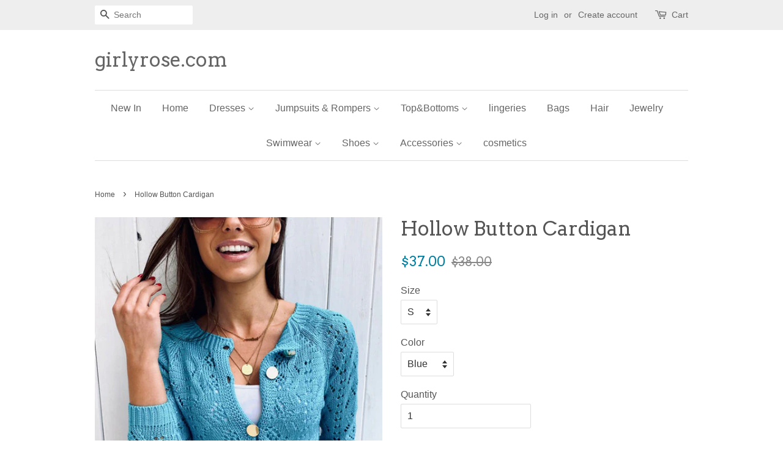

--- FILE ---
content_type: text/html; charset=utf-8
request_url: https://www.girlyrose.com/products/hollow-button-cardigan
body_size: 20102
content:
<!doctype html>
<!--[if lt IE 7]><html class="no-js lt-ie9 lt-ie8 lt-ie7" lang="en"> <![endif]-->
<!--[if IE 7]><html class="no-js lt-ie9 lt-ie8" lang="en"> <![endif]-->
<!--[if IE 8]><html class="no-js lt-ie9" lang="en"> <![endif]-->
<!--[if IE 9 ]><html class="ie9 no-js"> <![endif]-->
<!--[if (gt IE 9)|!(IE)]><!--> <html class="no-js"> <!--<![endif]-->
<head>
<!-- "snippets/booster-seo.liquid" was not rendered, the associated app was uninstalled -->

  <!-- Basic page needs ================================================== -->
  <meta charset="utf-8">
  <meta http-equiv="X-UA-Compatible" content="IE=edge,chrome=1">

  
  <link rel="shortcut icon" href="//www.girlyrose.com/cdn/shop/files/QQ_20170302205221_864e06ba-720e-47f9-a178-cdebe8ae9f82_32x32.jpg?v=1613513672" type="image/png" />
  

  <!-- Title and description ================================================== -->
  

  

  <!-- Social meta ================================================== -->
  

  <meta property="og:type" content="product">
  <meta property="og:title" content="Hollow Button Cardigan">
  <meta property="og:url" content="https://www.girlyrose.com/products/hollow-button-cardigan">
  
  <meta property="og:image" content="http://www.girlyrose.com/cdn/shop/products/18980886207_1116999079_grande.jpg?v=1669179746">
  <meta property="og:image:secure_url" content="https://www.girlyrose.com/cdn/shop/products/18980886207_1116999079_grande.jpg?v=1669179746">
  
  <meta property="og:image" content="http://www.girlyrose.com/cdn/shop/products/18980835917_1116999079_grande.jpg?v=1669179746">
  <meta property="og:image:secure_url" content="https://www.girlyrose.com/cdn/shop/products/18980835917_1116999079_grande.jpg?v=1669179746">
  
  <meta property="og:image" content="http://www.girlyrose.com/cdn/shop/products/19050523616_1116999079_grande.jpg?v=1669179746">
  <meta property="og:image:secure_url" content="https://www.girlyrose.com/cdn/shop/products/19050523616_1116999079_grande.jpg?v=1669179746">
  
  <meta property="og:price:amount" content="37.00">
  <meta property="og:price:currency" content="USD">


  <meta property="og:description" content="Details: Material: Acrylic SIZE(IN) Shoulder Bust Sleeve Length S 16.5 35.4 22.4 22.0 M 17.3 37.0 22.8 22.4 L 18.1 38.6 23.2 22.8 XL 18.9 40.2 23.6 23.2">

<meta property="og:site_name" content="girlyrose.com">


  <meta name="twitter:card" content="summary">



  <meta name="twitter:title" content="Hollow Button Cardigan">
  <meta name="twitter:description" content="Details:

Material: Acrylic




SIZE(IN)
Shoulder
Bust
Sleeve
Length


S
16.5
35.4
22.4
22.0


M
17.3
37.0
22.8
22.4


L
18.1
38.6
23.2
22.8


XL
18.9
40.2
23.6
23.2


">



  <!-- Helpers ================================================== -->
  <link rel="canonical" href="https://www.girlyrose.com/products/hollow-button-cardigan">
  <meta name="viewport" content="width=device-width,initial-scale=1">
  <meta name="theme-color" content="#0081a3">

  <!-- CSS ================================================== -->
  <link href="//www.girlyrose.com/cdn/shop/t/2/assets/timber.scss.css?v=163872193948396343111769162432" rel="stylesheet" type="text/css" media="all" />
  <link href="//www.girlyrose.com/cdn/shop/t/2/assets/theme.scss.css?v=169072732161821731041769162432" rel="stylesheet" type="text/css" media="all" />

  

  
    
    
    <link href="//fonts.googleapis.com/css?family=Arvo:400" rel="stylesheet" type="text/css" media="all" />
  




  <script>
    window.theme = window.theme || {};

    var theme = {
      strings: {
        zoomClose: "Close (Esc)",
        zoomPrev: "Previous (Left arrow key)",
        zoomNext: "Next (Right arrow key)"
      },
      settings: {
        // Adding some settings to allow the editor to update correctly when they are changed
        themeBgImage: false,
        customBgImage: '',
        enableWideLayout: false,
        typeAccentTransform: false,
        typeAccentSpacing: false,
        baseFontSize: '16px',
        headerBaseFontSize: '32px',
        accentFontSize: '16px'
      },
      variables: {
        mediaQueryMedium: 'screen and (max-width: 768px)',
        bpSmall: false
      },
      moneyFormat: "${{amount}}"
    }
  </script>

  <!-- Header hook for plugins ================================================== -->
  <script>window.performance && window.performance.mark && window.performance.mark('shopify.content_for_header.start');</script><meta name="google-site-verification" content="d3--N1KWEA3jP_9gY8dhhfw2HZrQ-qlHEoo34HqAKSA">
<meta name="google-site-verification" content="pLB_soSjciUPRN8nHdlCW9kIht2dAtN3UXpKG-4rnOM">
<meta id="shopify-digital-wallet" name="shopify-digital-wallet" content="/18168685/digital_wallets/dialog">
<meta name="shopify-checkout-api-token" content="47d223f452a0dde18cbf10820cf3f870">
<meta id="in-context-paypal-metadata" data-shop-id="18168685" data-venmo-supported="true" data-environment="production" data-locale="en_US" data-paypal-v4="true" data-currency="USD">
<link rel="alternate" hreflang="x-default" href="https://www.girlyrose.com/products/hollow-button-cardigan">
<link rel="alternate" hreflang="en" href="https://www.girlyrose.com/products/hollow-button-cardigan">
<link rel="alternate" hreflang="en-CA" href="https://www.girlyrose.com/en-ca/products/hollow-button-cardigan">
<link rel="alternate" hreflang="en-DE" href="https://www.girlyrose.com/en-de/products/hollow-button-cardigan">
<link rel="alternate" hreflang="en-CZ" href="https://www.girlyrose.com/en-cz/products/hollow-button-cardigan">
<link rel="alternate" hreflang="en-FR" href="https://www.girlyrose.com/en-fr/products/hollow-button-cardigan">
<link rel="alternate" hreflang="en-BA" href="https://www.girlyrose.com/en-ba/products/hollow-button-cardigan">
<link rel="alternate" hreflang="en-AU" href="https://www.girlyrose.com/en-au/products/hollow-button-cardigan">
<link rel="alternate" hreflang="en-IE" href="https://www.girlyrose.com/en-ie/products/hollow-button-cardigan">
<link rel="alternate" hreflang="en-GB" href="https://www.girlyrose.com/en-gb/products/hollow-button-cardigan">
<link rel="alternate" hreflang="en-ES" href="https://www.girlyrose.com/en-es/products/hollow-button-cardigan">
<link rel="alternate" type="application/json+oembed" href="https://www.girlyrose.com/products/hollow-button-cardigan.oembed">
<script async="async" src="/checkouts/internal/preloads.js?locale=en-US"></script>
<script id="shopify-features" type="application/json">{"accessToken":"47d223f452a0dde18cbf10820cf3f870","betas":["rich-media-storefront-analytics"],"domain":"www.girlyrose.com","predictiveSearch":true,"shopId":18168685,"locale":"en"}</script>
<script>var Shopify = Shopify || {};
Shopify.shop = "rosegirl.myshopify.com";
Shopify.locale = "en";
Shopify.currency = {"active":"USD","rate":"1.0"};
Shopify.country = "US";
Shopify.theme = {"name":"Minimal","id":162085318,"schema_name":"Minimal","schema_version":"3.2.0","theme_store_id":380,"role":"main"};
Shopify.theme.handle = "null";
Shopify.theme.style = {"id":null,"handle":null};
Shopify.cdnHost = "www.girlyrose.com/cdn";
Shopify.routes = Shopify.routes || {};
Shopify.routes.root = "/";</script>
<script type="module">!function(o){(o.Shopify=o.Shopify||{}).modules=!0}(window);</script>
<script>!function(o){function n(){var o=[];function n(){o.push(Array.prototype.slice.apply(arguments))}return n.q=o,n}var t=o.Shopify=o.Shopify||{};t.loadFeatures=n(),t.autoloadFeatures=n()}(window);</script>
<script id="shop-js-analytics" type="application/json">{"pageType":"product"}</script>
<script defer="defer" async type="module" src="//www.girlyrose.com/cdn/shopifycloud/shop-js/modules/v2/client.init-shop-cart-sync_BT-GjEfc.en.esm.js"></script>
<script defer="defer" async type="module" src="//www.girlyrose.com/cdn/shopifycloud/shop-js/modules/v2/chunk.common_D58fp_Oc.esm.js"></script>
<script defer="defer" async type="module" src="//www.girlyrose.com/cdn/shopifycloud/shop-js/modules/v2/chunk.modal_xMitdFEc.esm.js"></script>
<script type="module">
  await import("//www.girlyrose.com/cdn/shopifycloud/shop-js/modules/v2/client.init-shop-cart-sync_BT-GjEfc.en.esm.js");
await import("//www.girlyrose.com/cdn/shopifycloud/shop-js/modules/v2/chunk.common_D58fp_Oc.esm.js");
await import("//www.girlyrose.com/cdn/shopifycloud/shop-js/modules/v2/chunk.modal_xMitdFEc.esm.js");

  window.Shopify.SignInWithShop?.initShopCartSync?.({"fedCMEnabled":true,"windoidEnabled":true});

</script>
<script>(function() {
  var isLoaded = false;
  function asyncLoad() {
    if (isLoaded) return;
    isLoaded = true;
    var urls = ["\/\/code.tidio.co\/bv2nekimkhbyzvb2miuf2tdopze3zbyd.js?shop=rosegirl.myshopify.com","https:\/\/cdn.shopify.com\/s\/files\/1\/0184\/4255\/1360\/files\/pinit.min.js?v=1614655373\u0026shop=rosegirl.myshopify.com","https:\/\/cdn.hextom.com\/js\/ultimatesalesboost.js?shop=rosegirl.myshopify.com"];
    for (var i = 0; i < urls.length; i++) {
      var s = document.createElement('script');
      s.type = 'text/javascript';
      s.async = true;
      s.src = urls[i];
      var x = document.getElementsByTagName('script')[0];
      x.parentNode.insertBefore(s, x);
    }
  };
  if(window.attachEvent) {
    window.attachEvent('onload', asyncLoad);
  } else {
    window.addEventListener('load', asyncLoad, false);
  }
})();</script>
<script id="__st">var __st={"a":18168685,"offset":-28800,"reqid":"09bbceaf-f9eb-4107-9567-c62e38344ba7-1769472839","pageurl":"www.girlyrose.com\/products\/hollow-button-cardigan","u":"cfe94cb77a34","p":"product","rtyp":"product","rid":8016210460965};</script>
<script>window.ShopifyPaypalV4VisibilityTracking = true;</script>
<script id="captcha-bootstrap">!function(){'use strict';const t='contact',e='account',n='new_comment',o=[[t,t],['blogs',n],['comments',n],[t,'customer']],c=[[e,'customer_login'],[e,'guest_login'],[e,'recover_customer_password'],[e,'create_customer']],r=t=>t.map((([t,e])=>`form[action*='/${t}']:not([data-nocaptcha='true']) input[name='form_type'][value='${e}']`)).join(','),a=t=>()=>t?[...document.querySelectorAll(t)].map((t=>t.form)):[];function s(){const t=[...o],e=r(t);return a(e)}const i='password',u='form_key',d=['recaptcha-v3-token','g-recaptcha-response','h-captcha-response',i],f=()=>{try{return window.sessionStorage}catch{return}},m='__shopify_v',_=t=>t.elements[u];function p(t,e,n=!1){try{const o=window.sessionStorage,c=JSON.parse(o.getItem(e)),{data:r}=function(t){const{data:e,action:n}=t;return t[m]||n?{data:e,action:n}:{data:t,action:n}}(c);for(const[e,n]of Object.entries(r))t.elements[e]&&(t.elements[e].value=n);n&&o.removeItem(e)}catch(o){console.error('form repopulation failed',{error:o})}}const l='form_type',E='cptcha';function T(t){t.dataset[E]=!0}const w=window,h=w.document,L='Shopify',v='ce_forms',y='captcha';let A=!1;((t,e)=>{const n=(g='f06e6c50-85a8-45c8-87d0-21a2b65856fe',I='https://cdn.shopify.com/shopifycloud/storefront-forms-hcaptcha/ce_storefront_forms_captcha_hcaptcha.v1.5.2.iife.js',D={infoText:'Protected by hCaptcha',privacyText:'Privacy',termsText:'Terms'},(t,e,n)=>{const o=w[L][v],c=o.bindForm;if(c)return c(t,g,e,D).then(n);var r;o.q.push([[t,g,e,D],n]),r=I,A||(h.body.append(Object.assign(h.createElement('script'),{id:'captcha-provider',async:!0,src:r})),A=!0)});var g,I,D;w[L]=w[L]||{},w[L][v]=w[L][v]||{},w[L][v].q=[],w[L][y]=w[L][y]||{},w[L][y].protect=function(t,e){n(t,void 0,e),T(t)},Object.freeze(w[L][y]),function(t,e,n,w,h,L){const[v,y,A,g]=function(t,e,n){const i=e?o:[],u=t?c:[],d=[...i,...u],f=r(d),m=r(i),_=r(d.filter((([t,e])=>n.includes(e))));return[a(f),a(m),a(_),s()]}(w,h,L),I=t=>{const e=t.target;return e instanceof HTMLFormElement?e:e&&e.form},D=t=>v().includes(t);t.addEventListener('submit',(t=>{const e=I(t);if(!e)return;const n=D(e)&&!e.dataset.hcaptchaBound&&!e.dataset.recaptchaBound,o=_(e),c=g().includes(e)&&(!o||!o.value);(n||c)&&t.preventDefault(),c&&!n&&(function(t){try{if(!f())return;!function(t){const e=f();if(!e)return;const n=_(t);if(!n)return;const o=n.value;o&&e.removeItem(o)}(t);const e=Array.from(Array(32),(()=>Math.random().toString(36)[2])).join('');!function(t,e){_(t)||t.append(Object.assign(document.createElement('input'),{type:'hidden',name:u})),t.elements[u].value=e}(t,e),function(t,e){const n=f();if(!n)return;const o=[...t.querySelectorAll(`input[type='${i}']`)].map((({name:t})=>t)),c=[...d,...o],r={};for(const[a,s]of new FormData(t).entries())c.includes(a)||(r[a]=s);n.setItem(e,JSON.stringify({[m]:1,action:t.action,data:r}))}(t,e)}catch(e){console.error('failed to persist form',e)}}(e),e.submit())}));const S=(t,e)=>{t&&!t.dataset[E]&&(n(t,e.some((e=>e===t))),T(t))};for(const o of['focusin','change'])t.addEventListener(o,(t=>{const e=I(t);D(e)&&S(e,y())}));const B=e.get('form_key'),M=e.get(l),P=B&&M;t.addEventListener('DOMContentLoaded',(()=>{const t=y();if(P)for(const e of t)e.elements[l].value===M&&p(e,B);[...new Set([...A(),...v().filter((t=>'true'===t.dataset.shopifyCaptcha))])].forEach((e=>S(e,t)))}))}(h,new URLSearchParams(w.location.search),n,t,e,['guest_login'])})(!0,!0)}();</script>
<script integrity="sha256-4kQ18oKyAcykRKYeNunJcIwy7WH5gtpwJnB7kiuLZ1E=" data-source-attribution="shopify.loadfeatures" defer="defer" src="//www.girlyrose.com/cdn/shopifycloud/storefront/assets/storefront/load_feature-a0a9edcb.js" crossorigin="anonymous"></script>
<script data-source-attribution="shopify.dynamic_checkout.dynamic.init">var Shopify=Shopify||{};Shopify.PaymentButton=Shopify.PaymentButton||{isStorefrontPortableWallets:!0,init:function(){window.Shopify.PaymentButton.init=function(){};var t=document.createElement("script");t.src="https://www.girlyrose.com/cdn/shopifycloud/portable-wallets/latest/portable-wallets.en.js",t.type="module",document.head.appendChild(t)}};
</script>
<script data-source-attribution="shopify.dynamic_checkout.buyer_consent">
  function portableWalletsHideBuyerConsent(e){var t=document.getElementById("shopify-buyer-consent"),n=document.getElementById("shopify-subscription-policy-button");t&&n&&(t.classList.add("hidden"),t.setAttribute("aria-hidden","true"),n.removeEventListener("click",e))}function portableWalletsShowBuyerConsent(e){var t=document.getElementById("shopify-buyer-consent"),n=document.getElementById("shopify-subscription-policy-button");t&&n&&(t.classList.remove("hidden"),t.removeAttribute("aria-hidden"),n.addEventListener("click",e))}window.Shopify?.PaymentButton&&(window.Shopify.PaymentButton.hideBuyerConsent=portableWalletsHideBuyerConsent,window.Shopify.PaymentButton.showBuyerConsent=portableWalletsShowBuyerConsent);
</script>
<script data-source-attribution="shopify.dynamic_checkout.cart.bootstrap">document.addEventListener("DOMContentLoaded",(function(){function t(){return document.querySelector("shopify-accelerated-checkout-cart, shopify-accelerated-checkout")}if(t())Shopify.PaymentButton.init();else{new MutationObserver((function(e,n){t()&&(Shopify.PaymentButton.init(),n.disconnect())})).observe(document.body,{childList:!0,subtree:!0})}}));
</script>
<link id="shopify-accelerated-checkout-styles" rel="stylesheet" media="screen" href="https://www.girlyrose.com/cdn/shopifycloud/portable-wallets/latest/accelerated-checkout-backwards-compat.css" crossorigin="anonymous">
<style id="shopify-accelerated-checkout-cart">
        #shopify-buyer-consent {
  margin-top: 1em;
  display: inline-block;
  width: 100%;
}

#shopify-buyer-consent.hidden {
  display: none;
}

#shopify-subscription-policy-button {
  background: none;
  border: none;
  padding: 0;
  text-decoration: underline;
  font-size: inherit;
  cursor: pointer;
}

#shopify-subscription-policy-button::before {
  box-shadow: none;
}

      </style>

<script>window.performance && window.performance.mark && window.performance.mark('shopify.content_for_header.end');</script>

  

<!--[if lt IE 9]>
<script src="//cdnjs.cloudflare.com/ajax/libs/html5shiv/3.7.2/html5shiv.min.js" type="text/javascript"></script>
<link href="//www.girlyrose.com/cdn/shop/t/2/assets/respond-proxy.html" id="respond-proxy" rel="respond-proxy" />
<link href="//www.girlyrose.com/search?q=13f066f1f5eade15f60237d526b6f8f0" id="respond-redirect" rel="respond-redirect" />
<script src="//www.girlyrose.com/search?q=13f066f1f5eade15f60237d526b6f8f0" type="text/javascript"></script>
<![endif]-->


  <script src="//ajax.googleapis.com/ajax/libs/jquery/2.2.3/jquery.min.js" type="text/javascript"></script>

  
  

<link href="https://monorail-edge.shopifysvc.com" rel="dns-prefetch">
<script>(function(){if ("sendBeacon" in navigator && "performance" in window) {try {var session_token_from_headers = performance.getEntriesByType('navigation')[0].serverTiming.find(x => x.name == '_s').description;} catch {var session_token_from_headers = undefined;}var session_cookie_matches = document.cookie.match(/_shopify_s=([^;]*)/);var session_token_from_cookie = session_cookie_matches && session_cookie_matches.length === 2 ? session_cookie_matches[1] : "";var session_token = session_token_from_headers || session_token_from_cookie || "";function handle_abandonment_event(e) {var entries = performance.getEntries().filter(function(entry) {return /monorail-edge.shopifysvc.com/.test(entry.name);});if (!window.abandonment_tracked && entries.length === 0) {window.abandonment_tracked = true;var currentMs = Date.now();var navigation_start = performance.timing.navigationStart;var payload = {shop_id: 18168685,url: window.location.href,navigation_start,duration: currentMs - navigation_start,session_token,page_type: "product"};window.navigator.sendBeacon("https://monorail-edge.shopifysvc.com/v1/produce", JSON.stringify({schema_id: "online_store_buyer_site_abandonment/1.1",payload: payload,metadata: {event_created_at_ms: currentMs,event_sent_at_ms: currentMs}}));}}window.addEventListener('pagehide', handle_abandonment_event);}}());</script>
<script id="web-pixels-manager-setup">(function e(e,d,r,n,o){if(void 0===o&&(o={}),!Boolean(null===(a=null===(i=window.Shopify)||void 0===i?void 0:i.analytics)||void 0===a?void 0:a.replayQueue)){var i,a;window.Shopify=window.Shopify||{};var t=window.Shopify;t.analytics=t.analytics||{};var s=t.analytics;s.replayQueue=[],s.publish=function(e,d,r){return s.replayQueue.push([e,d,r]),!0};try{self.performance.mark("wpm:start")}catch(e){}var l=function(){var e={modern:/Edge?\/(1{2}[4-9]|1[2-9]\d|[2-9]\d{2}|\d{4,})\.\d+(\.\d+|)|Firefox\/(1{2}[4-9]|1[2-9]\d|[2-9]\d{2}|\d{4,})\.\d+(\.\d+|)|Chrom(ium|e)\/(9{2}|\d{3,})\.\d+(\.\d+|)|(Maci|X1{2}).+ Version\/(15\.\d+|(1[6-9]|[2-9]\d|\d{3,})\.\d+)([,.]\d+|)( \(\w+\)|)( Mobile\/\w+|) Safari\/|Chrome.+OPR\/(9{2}|\d{3,})\.\d+\.\d+|(CPU[ +]OS|iPhone[ +]OS|CPU[ +]iPhone|CPU IPhone OS|CPU iPad OS)[ +]+(15[._]\d+|(1[6-9]|[2-9]\d|\d{3,})[._]\d+)([._]\d+|)|Android:?[ /-](13[3-9]|1[4-9]\d|[2-9]\d{2}|\d{4,})(\.\d+|)(\.\d+|)|Android.+Firefox\/(13[5-9]|1[4-9]\d|[2-9]\d{2}|\d{4,})\.\d+(\.\d+|)|Android.+Chrom(ium|e)\/(13[3-9]|1[4-9]\d|[2-9]\d{2}|\d{4,})\.\d+(\.\d+|)|SamsungBrowser\/([2-9]\d|\d{3,})\.\d+/,legacy:/Edge?\/(1[6-9]|[2-9]\d|\d{3,})\.\d+(\.\d+|)|Firefox\/(5[4-9]|[6-9]\d|\d{3,})\.\d+(\.\d+|)|Chrom(ium|e)\/(5[1-9]|[6-9]\d|\d{3,})\.\d+(\.\d+|)([\d.]+$|.*Safari\/(?![\d.]+ Edge\/[\d.]+$))|(Maci|X1{2}).+ Version\/(10\.\d+|(1[1-9]|[2-9]\d|\d{3,})\.\d+)([,.]\d+|)( \(\w+\)|)( Mobile\/\w+|) Safari\/|Chrome.+OPR\/(3[89]|[4-9]\d|\d{3,})\.\d+\.\d+|(CPU[ +]OS|iPhone[ +]OS|CPU[ +]iPhone|CPU IPhone OS|CPU iPad OS)[ +]+(10[._]\d+|(1[1-9]|[2-9]\d|\d{3,})[._]\d+)([._]\d+|)|Android:?[ /-](13[3-9]|1[4-9]\d|[2-9]\d{2}|\d{4,})(\.\d+|)(\.\d+|)|Mobile Safari.+OPR\/([89]\d|\d{3,})\.\d+\.\d+|Android.+Firefox\/(13[5-9]|1[4-9]\d|[2-9]\d{2}|\d{4,})\.\d+(\.\d+|)|Android.+Chrom(ium|e)\/(13[3-9]|1[4-9]\d|[2-9]\d{2}|\d{4,})\.\d+(\.\d+|)|Android.+(UC? ?Browser|UCWEB|U3)[ /]?(15\.([5-9]|\d{2,})|(1[6-9]|[2-9]\d|\d{3,})\.\d+)\.\d+|SamsungBrowser\/(5\.\d+|([6-9]|\d{2,})\.\d+)|Android.+MQ{2}Browser\/(14(\.(9|\d{2,})|)|(1[5-9]|[2-9]\d|\d{3,})(\.\d+|))(\.\d+|)|K[Aa][Ii]OS\/(3\.\d+|([4-9]|\d{2,})\.\d+)(\.\d+|)/},d=e.modern,r=e.legacy,n=navigator.userAgent;return n.match(d)?"modern":n.match(r)?"legacy":"unknown"}(),u="modern"===l?"modern":"legacy",c=(null!=n?n:{modern:"",legacy:""})[u],f=function(e){return[e.baseUrl,"/wpm","/b",e.hashVersion,"modern"===e.buildTarget?"m":"l",".js"].join("")}({baseUrl:d,hashVersion:r,buildTarget:u}),m=function(e){var d=e.version,r=e.bundleTarget,n=e.surface,o=e.pageUrl,i=e.monorailEndpoint;return{emit:function(e){var a=e.status,t=e.errorMsg,s=(new Date).getTime(),l=JSON.stringify({metadata:{event_sent_at_ms:s},events:[{schema_id:"web_pixels_manager_load/3.1",payload:{version:d,bundle_target:r,page_url:o,status:a,surface:n,error_msg:t},metadata:{event_created_at_ms:s}}]});if(!i)return console&&console.warn&&console.warn("[Web Pixels Manager] No Monorail endpoint provided, skipping logging."),!1;try{return self.navigator.sendBeacon.bind(self.navigator)(i,l)}catch(e){}var u=new XMLHttpRequest;try{return u.open("POST",i,!0),u.setRequestHeader("Content-Type","text/plain"),u.send(l),!0}catch(e){return console&&console.warn&&console.warn("[Web Pixels Manager] Got an unhandled error while logging to Monorail."),!1}}}}({version:r,bundleTarget:l,surface:e.surface,pageUrl:self.location.href,monorailEndpoint:e.monorailEndpoint});try{o.browserTarget=l,function(e){var d=e.src,r=e.async,n=void 0===r||r,o=e.onload,i=e.onerror,a=e.sri,t=e.scriptDataAttributes,s=void 0===t?{}:t,l=document.createElement("script"),u=document.querySelector("head"),c=document.querySelector("body");if(l.async=n,l.src=d,a&&(l.integrity=a,l.crossOrigin="anonymous"),s)for(var f in s)if(Object.prototype.hasOwnProperty.call(s,f))try{l.dataset[f]=s[f]}catch(e){}if(o&&l.addEventListener("load",o),i&&l.addEventListener("error",i),u)u.appendChild(l);else{if(!c)throw new Error("Did not find a head or body element to append the script");c.appendChild(l)}}({src:f,async:!0,onload:function(){if(!function(){var e,d;return Boolean(null===(d=null===(e=window.Shopify)||void 0===e?void 0:e.analytics)||void 0===d?void 0:d.initialized)}()){var d=window.webPixelsManager.init(e)||void 0;if(d){var r=window.Shopify.analytics;r.replayQueue.forEach((function(e){var r=e[0],n=e[1],o=e[2];d.publishCustomEvent(r,n,o)})),r.replayQueue=[],r.publish=d.publishCustomEvent,r.visitor=d.visitor,r.initialized=!0}}},onerror:function(){return m.emit({status:"failed",errorMsg:"".concat(f," has failed to load")})},sri:function(e){var d=/^sha384-[A-Za-z0-9+/=]+$/;return"string"==typeof e&&d.test(e)}(c)?c:"",scriptDataAttributes:o}),m.emit({status:"loading"})}catch(e){m.emit({status:"failed",errorMsg:(null==e?void 0:e.message)||"Unknown error"})}}})({shopId: 18168685,storefrontBaseUrl: "https://www.girlyrose.com",extensionsBaseUrl: "https://extensions.shopifycdn.com/cdn/shopifycloud/web-pixels-manager",monorailEndpoint: "https://monorail-edge.shopifysvc.com/unstable/produce_batch",surface: "storefront-renderer",enabledBetaFlags: ["2dca8a86"],webPixelsConfigList: [{"id":"886276389","configuration":"{\"config\":\"{\\\"pixel_id\\\":\\\"GT-M6X9R2R\\\",\\\"target_country\\\":\\\"US\\\",\\\"gtag_events\\\":[{\\\"type\\\":\\\"purchase\\\",\\\"action_label\\\":\\\"MC-K8PG48PTHX\\\"},{\\\"type\\\":\\\"page_view\\\",\\\"action_label\\\":\\\"MC-K8PG48PTHX\\\"},{\\\"type\\\":\\\"view_item\\\",\\\"action_label\\\":\\\"MC-K8PG48PTHX\\\"}],\\\"enable_monitoring_mode\\\":false}\"}","eventPayloadVersion":"v1","runtimeContext":"OPEN","scriptVersion":"b2a88bafab3e21179ed38636efcd8a93","type":"APP","apiClientId":1780363,"privacyPurposes":[],"dataSharingAdjustments":{"protectedCustomerApprovalScopes":["read_customer_address","read_customer_email","read_customer_name","read_customer_personal_data","read_customer_phone"]}},{"id":"175735077","configuration":"{\"tagID\":\"2620809549062\"}","eventPayloadVersion":"v1","runtimeContext":"STRICT","scriptVersion":"18031546ee651571ed29edbe71a3550b","type":"APP","apiClientId":3009811,"privacyPurposes":["ANALYTICS","MARKETING","SALE_OF_DATA"],"dataSharingAdjustments":{"protectedCustomerApprovalScopes":["read_customer_address","read_customer_email","read_customer_name","read_customer_personal_data","read_customer_phone"]}},{"id":"145293605","eventPayloadVersion":"v1","runtimeContext":"LAX","scriptVersion":"1","type":"CUSTOM","privacyPurposes":["ANALYTICS"],"name":"Google Analytics tag (migrated)"},{"id":"shopify-app-pixel","configuration":"{}","eventPayloadVersion":"v1","runtimeContext":"STRICT","scriptVersion":"0450","apiClientId":"shopify-pixel","type":"APP","privacyPurposes":["ANALYTICS","MARKETING"]},{"id":"shopify-custom-pixel","eventPayloadVersion":"v1","runtimeContext":"LAX","scriptVersion":"0450","apiClientId":"shopify-pixel","type":"CUSTOM","privacyPurposes":["ANALYTICS","MARKETING"]}],isMerchantRequest: false,initData: {"shop":{"name":"girlyrose.com","paymentSettings":{"currencyCode":"USD"},"myshopifyDomain":"rosegirl.myshopify.com","countryCode":"US","storefrontUrl":"https:\/\/www.girlyrose.com"},"customer":null,"cart":null,"checkout":null,"productVariants":[{"price":{"amount":37.0,"currencyCode":"USD"},"product":{"title":"Hollow Button Cardigan","vendor":"Chicmony","id":"8016210460965","untranslatedTitle":"Hollow Button Cardigan","url":"\/products\/hollow-button-cardigan","type":"Sweaters \u0026 Cardigans"},"id":"44091274527013","image":{"src":"\/\/www.girlyrose.com\/cdn\/shop\/products\/19050523616_1116999079.jpg?v=1669179746"},"sku":"SR00291","title":"S \/ Blue","untranslatedTitle":"S \/ Blue"},{"price":{"amount":37.0,"currencyCode":"USD"},"product":{"title":"Hollow Button Cardigan","vendor":"Chicmony","id":"8016210460965","untranslatedTitle":"Hollow Button Cardigan","url":"\/products\/hollow-button-cardigan","type":"Sweaters \u0026 Cardigans"},"id":"44091274559781","image":{"src":"\/\/www.girlyrose.com\/cdn\/shop\/products\/18980835917_1116999079.jpg?v=1669179746"},"sku":"SR00291","title":"S \/ Green","untranslatedTitle":"S \/ Green"},{"price":{"amount":37.0,"currencyCode":"USD"},"product":{"title":"Hollow Button Cardigan","vendor":"Chicmony","id":"8016210460965","untranslatedTitle":"Hollow Button Cardigan","url":"\/products\/hollow-button-cardigan","type":"Sweaters \u0026 Cardigans"},"id":"44091274592549","image":{"src":"\/\/www.girlyrose.com\/cdn\/shop\/products\/18980886207_1116999079.jpg?v=1669179746"},"sku":"SR00291","title":"S \/ Pink","untranslatedTitle":"S \/ Pink"},{"price":{"amount":37.0,"currencyCode":"USD"},"product":{"title":"Hollow Button Cardigan","vendor":"Chicmony","id":"8016210460965","untranslatedTitle":"Hollow Button Cardigan","url":"\/products\/hollow-button-cardigan","type":"Sweaters \u0026 Cardigans"},"id":"44091274625317","image":{"src":"\/\/www.girlyrose.com\/cdn\/shop\/products\/19050574203_1116999079.jpg?v=1669179746"},"sku":"SR00291","title":"S \/ Red","untranslatedTitle":"S \/ Red"},{"price":{"amount":37.0,"currencyCode":"USD"},"product":{"title":"Hollow Button Cardigan","vendor":"Chicmony","id":"8016210460965","untranslatedTitle":"Hollow Button Cardigan","url":"\/products\/hollow-button-cardigan","type":"Sweaters \u0026 Cardigans"},"id":"44091274658085","image":{"src":"\/\/www.girlyrose.com\/cdn\/shop\/products\/18980892039_1116999079.jpg?v=1669179746"},"sku":"SR00291","title":"S \/ Purple","untranslatedTitle":"S \/ Purple"},{"price":{"amount":37.0,"currencyCode":"USD"},"product":{"title":"Hollow Button Cardigan","vendor":"Chicmony","id":"8016210460965","untranslatedTitle":"Hollow Button Cardigan","url":"\/products\/hollow-button-cardigan","type":"Sweaters \u0026 Cardigans"},"id":"44091274690853","image":{"src":"\/\/www.girlyrose.com\/cdn\/shop\/products\/19050523616_1116999079.jpg?v=1669179746"},"sku":"SR00291","title":"M \/ Blue","untranslatedTitle":"M \/ Blue"},{"price":{"amount":37.0,"currencyCode":"USD"},"product":{"title":"Hollow Button Cardigan","vendor":"Chicmony","id":"8016210460965","untranslatedTitle":"Hollow Button Cardigan","url":"\/products\/hollow-button-cardigan","type":"Sweaters \u0026 Cardigans"},"id":"44091274723621","image":{"src":"\/\/www.girlyrose.com\/cdn\/shop\/products\/18980835917_1116999079.jpg?v=1669179746"},"sku":"SR00291","title":"M \/ Green","untranslatedTitle":"M \/ Green"},{"price":{"amount":37.0,"currencyCode":"USD"},"product":{"title":"Hollow Button Cardigan","vendor":"Chicmony","id":"8016210460965","untranslatedTitle":"Hollow Button Cardigan","url":"\/products\/hollow-button-cardigan","type":"Sweaters \u0026 Cardigans"},"id":"44091274756389","image":{"src":"\/\/www.girlyrose.com\/cdn\/shop\/products\/18980886207_1116999079.jpg?v=1669179746"},"sku":"SR00291","title":"M \/ Pink","untranslatedTitle":"M \/ Pink"},{"price":{"amount":37.0,"currencyCode":"USD"},"product":{"title":"Hollow Button Cardigan","vendor":"Chicmony","id":"8016210460965","untranslatedTitle":"Hollow Button Cardigan","url":"\/products\/hollow-button-cardigan","type":"Sweaters \u0026 Cardigans"},"id":"44091274789157","image":{"src":"\/\/www.girlyrose.com\/cdn\/shop\/products\/19050574203_1116999079.jpg?v=1669179746"},"sku":"SR00291","title":"M \/ Red","untranslatedTitle":"M \/ Red"},{"price":{"amount":37.0,"currencyCode":"USD"},"product":{"title":"Hollow Button Cardigan","vendor":"Chicmony","id":"8016210460965","untranslatedTitle":"Hollow Button Cardigan","url":"\/products\/hollow-button-cardigan","type":"Sweaters \u0026 Cardigans"},"id":"44091274821925","image":{"src":"\/\/www.girlyrose.com\/cdn\/shop\/products\/18980892039_1116999079.jpg?v=1669179746"},"sku":"SR00291","title":"M \/ Purple","untranslatedTitle":"M \/ Purple"},{"price":{"amount":37.0,"currencyCode":"USD"},"product":{"title":"Hollow Button Cardigan","vendor":"Chicmony","id":"8016210460965","untranslatedTitle":"Hollow Button Cardigan","url":"\/products\/hollow-button-cardigan","type":"Sweaters \u0026 Cardigans"},"id":"44091274854693","image":{"src":"\/\/www.girlyrose.com\/cdn\/shop\/products\/19050523616_1116999079.jpg?v=1669179746"},"sku":"SR00291","title":"L \/ Blue","untranslatedTitle":"L \/ Blue"},{"price":{"amount":37.0,"currencyCode":"USD"},"product":{"title":"Hollow Button Cardigan","vendor":"Chicmony","id":"8016210460965","untranslatedTitle":"Hollow Button Cardigan","url":"\/products\/hollow-button-cardigan","type":"Sweaters \u0026 Cardigans"},"id":"44091274887461","image":{"src":"\/\/www.girlyrose.com\/cdn\/shop\/products\/18980835917_1116999079.jpg?v=1669179746"},"sku":"SR00291","title":"L \/ Green","untranslatedTitle":"L \/ Green"},{"price":{"amount":37.0,"currencyCode":"USD"},"product":{"title":"Hollow Button Cardigan","vendor":"Chicmony","id":"8016210460965","untranslatedTitle":"Hollow Button Cardigan","url":"\/products\/hollow-button-cardigan","type":"Sweaters \u0026 Cardigans"},"id":"44091274920229","image":{"src":"\/\/www.girlyrose.com\/cdn\/shop\/products\/18980886207_1116999079.jpg?v=1669179746"},"sku":"SR00291","title":"L \/ Pink","untranslatedTitle":"L \/ Pink"},{"price":{"amount":37.0,"currencyCode":"USD"},"product":{"title":"Hollow Button Cardigan","vendor":"Chicmony","id":"8016210460965","untranslatedTitle":"Hollow Button Cardigan","url":"\/products\/hollow-button-cardigan","type":"Sweaters \u0026 Cardigans"},"id":"44091274952997","image":{"src":"\/\/www.girlyrose.com\/cdn\/shop\/products\/19050574203_1116999079.jpg?v=1669179746"},"sku":"SR00291","title":"L \/ Red","untranslatedTitle":"L \/ Red"},{"price":{"amount":37.0,"currencyCode":"USD"},"product":{"title":"Hollow Button Cardigan","vendor":"Chicmony","id":"8016210460965","untranslatedTitle":"Hollow Button Cardigan","url":"\/products\/hollow-button-cardigan","type":"Sweaters \u0026 Cardigans"},"id":"44091274985765","image":{"src":"\/\/www.girlyrose.com\/cdn\/shop\/products\/18980892039_1116999079.jpg?v=1669179746"},"sku":"SR00291","title":"L \/ Purple","untranslatedTitle":"L \/ Purple"},{"price":{"amount":37.0,"currencyCode":"USD"},"product":{"title":"Hollow Button Cardigan","vendor":"Chicmony","id":"8016210460965","untranslatedTitle":"Hollow Button Cardigan","url":"\/products\/hollow-button-cardigan","type":"Sweaters \u0026 Cardigans"},"id":"44091275018533","image":{"src":"\/\/www.girlyrose.com\/cdn\/shop\/products\/19050523616_1116999079.jpg?v=1669179746"},"sku":"SR00291","title":"XL \/ Blue","untranslatedTitle":"XL \/ Blue"},{"price":{"amount":37.0,"currencyCode":"USD"},"product":{"title":"Hollow Button Cardigan","vendor":"Chicmony","id":"8016210460965","untranslatedTitle":"Hollow Button Cardigan","url":"\/products\/hollow-button-cardigan","type":"Sweaters \u0026 Cardigans"},"id":"44091275051301","image":{"src":"\/\/www.girlyrose.com\/cdn\/shop\/products\/18980835917_1116999079.jpg?v=1669179746"},"sku":"SR00291","title":"XL \/ Green","untranslatedTitle":"XL \/ Green"},{"price":{"amount":37.0,"currencyCode":"USD"},"product":{"title":"Hollow Button Cardigan","vendor":"Chicmony","id":"8016210460965","untranslatedTitle":"Hollow Button Cardigan","url":"\/products\/hollow-button-cardigan","type":"Sweaters \u0026 Cardigans"},"id":"44091275084069","image":{"src":"\/\/www.girlyrose.com\/cdn\/shop\/products\/18980886207_1116999079.jpg?v=1669179746"},"sku":"SR00291","title":"XL \/ Pink","untranslatedTitle":"XL \/ Pink"},{"price":{"amount":37.0,"currencyCode":"USD"},"product":{"title":"Hollow Button Cardigan","vendor":"Chicmony","id":"8016210460965","untranslatedTitle":"Hollow Button Cardigan","url":"\/products\/hollow-button-cardigan","type":"Sweaters \u0026 Cardigans"},"id":"44091275116837","image":{"src":"\/\/www.girlyrose.com\/cdn\/shop\/products\/19050574203_1116999079.jpg?v=1669179746"},"sku":"SR00291","title":"XL \/ Red","untranslatedTitle":"XL \/ Red"},{"price":{"amount":37.0,"currencyCode":"USD"},"product":{"title":"Hollow Button Cardigan","vendor":"Chicmony","id":"8016210460965","untranslatedTitle":"Hollow Button Cardigan","url":"\/products\/hollow-button-cardigan","type":"Sweaters \u0026 Cardigans"},"id":"44091275149605","image":{"src":"\/\/www.girlyrose.com\/cdn\/shop\/products\/18980892039_1116999079.jpg?v=1669179746"},"sku":"SR00291","title":"XL \/ Purple","untranslatedTitle":"XL \/ Purple"}],"purchasingCompany":null},},"https://www.girlyrose.com/cdn","fcfee988w5aeb613cpc8e4bc33m6693e112",{"modern":"","legacy":""},{"shopId":"18168685","storefrontBaseUrl":"https:\/\/www.girlyrose.com","extensionBaseUrl":"https:\/\/extensions.shopifycdn.com\/cdn\/shopifycloud\/web-pixels-manager","surface":"storefront-renderer","enabledBetaFlags":"[\"2dca8a86\"]","isMerchantRequest":"false","hashVersion":"fcfee988w5aeb613cpc8e4bc33m6693e112","publish":"custom","events":"[[\"page_viewed\",{}],[\"product_viewed\",{\"productVariant\":{\"price\":{\"amount\":37.0,\"currencyCode\":\"USD\"},\"product\":{\"title\":\"Hollow Button Cardigan\",\"vendor\":\"Chicmony\",\"id\":\"8016210460965\",\"untranslatedTitle\":\"Hollow Button Cardigan\",\"url\":\"\/products\/hollow-button-cardigan\",\"type\":\"Sweaters \u0026 Cardigans\"},\"id\":\"44091274527013\",\"image\":{\"src\":\"\/\/www.girlyrose.com\/cdn\/shop\/products\/19050523616_1116999079.jpg?v=1669179746\"},\"sku\":\"SR00291\",\"title\":\"S \/ Blue\",\"untranslatedTitle\":\"S \/ Blue\"}}]]"});</script><script>
  window.ShopifyAnalytics = window.ShopifyAnalytics || {};
  window.ShopifyAnalytics.meta = window.ShopifyAnalytics.meta || {};
  window.ShopifyAnalytics.meta.currency = 'USD';
  var meta = {"product":{"id":8016210460965,"gid":"gid:\/\/shopify\/Product\/8016210460965","vendor":"Chicmony","type":"Sweaters \u0026 Cardigans","handle":"hollow-button-cardigan","variants":[{"id":44091274527013,"price":3700,"name":"Hollow Button Cardigan - S \/ Blue","public_title":"S \/ Blue","sku":"SR00291"},{"id":44091274559781,"price":3700,"name":"Hollow Button Cardigan - S \/ Green","public_title":"S \/ Green","sku":"SR00291"},{"id":44091274592549,"price":3700,"name":"Hollow Button Cardigan - S \/ Pink","public_title":"S \/ Pink","sku":"SR00291"},{"id":44091274625317,"price":3700,"name":"Hollow Button Cardigan - S \/ Red","public_title":"S \/ Red","sku":"SR00291"},{"id":44091274658085,"price":3700,"name":"Hollow Button Cardigan - S \/ Purple","public_title":"S \/ Purple","sku":"SR00291"},{"id":44091274690853,"price":3700,"name":"Hollow Button Cardigan - M \/ Blue","public_title":"M \/ Blue","sku":"SR00291"},{"id":44091274723621,"price":3700,"name":"Hollow Button Cardigan - M \/ Green","public_title":"M \/ Green","sku":"SR00291"},{"id":44091274756389,"price":3700,"name":"Hollow Button Cardigan - M \/ Pink","public_title":"M \/ Pink","sku":"SR00291"},{"id":44091274789157,"price":3700,"name":"Hollow Button Cardigan - M \/ Red","public_title":"M \/ Red","sku":"SR00291"},{"id":44091274821925,"price":3700,"name":"Hollow Button Cardigan - M \/ Purple","public_title":"M \/ Purple","sku":"SR00291"},{"id":44091274854693,"price":3700,"name":"Hollow Button Cardigan - L \/ Blue","public_title":"L \/ Blue","sku":"SR00291"},{"id":44091274887461,"price":3700,"name":"Hollow Button Cardigan - L \/ Green","public_title":"L \/ Green","sku":"SR00291"},{"id":44091274920229,"price":3700,"name":"Hollow Button Cardigan - L \/ Pink","public_title":"L \/ Pink","sku":"SR00291"},{"id":44091274952997,"price":3700,"name":"Hollow Button Cardigan - L \/ Red","public_title":"L \/ Red","sku":"SR00291"},{"id":44091274985765,"price":3700,"name":"Hollow Button Cardigan - L \/ Purple","public_title":"L \/ Purple","sku":"SR00291"},{"id":44091275018533,"price":3700,"name":"Hollow Button Cardigan - XL \/ Blue","public_title":"XL \/ Blue","sku":"SR00291"},{"id":44091275051301,"price":3700,"name":"Hollow Button Cardigan - XL \/ Green","public_title":"XL \/ Green","sku":"SR00291"},{"id":44091275084069,"price":3700,"name":"Hollow Button Cardigan - XL \/ Pink","public_title":"XL \/ Pink","sku":"SR00291"},{"id":44091275116837,"price":3700,"name":"Hollow Button Cardigan - XL \/ Red","public_title":"XL \/ Red","sku":"SR00291"},{"id":44091275149605,"price":3700,"name":"Hollow Button Cardigan - XL \/ Purple","public_title":"XL \/ Purple","sku":"SR00291"}],"remote":false},"page":{"pageType":"product","resourceType":"product","resourceId":8016210460965,"requestId":"09bbceaf-f9eb-4107-9567-c62e38344ba7-1769472839"}};
  for (var attr in meta) {
    window.ShopifyAnalytics.meta[attr] = meta[attr];
  }
</script>
<script class="analytics">
  (function () {
    var customDocumentWrite = function(content) {
      var jquery = null;

      if (window.jQuery) {
        jquery = window.jQuery;
      } else if (window.Checkout && window.Checkout.$) {
        jquery = window.Checkout.$;
      }

      if (jquery) {
        jquery('body').append(content);
      }
    };

    var hasLoggedConversion = function(token) {
      if (token) {
        return document.cookie.indexOf('loggedConversion=' + token) !== -1;
      }
      return false;
    }

    var setCookieIfConversion = function(token) {
      if (token) {
        var twoMonthsFromNow = new Date(Date.now());
        twoMonthsFromNow.setMonth(twoMonthsFromNow.getMonth() + 2);

        document.cookie = 'loggedConversion=' + token + '; expires=' + twoMonthsFromNow;
      }
    }

    var trekkie = window.ShopifyAnalytics.lib = window.trekkie = window.trekkie || [];
    if (trekkie.integrations) {
      return;
    }
    trekkie.methods = [
      'identify',
      'page',
      'ready',
      'track',
      'trackForm',
      'trackLink'
    ];
    trekkie.factory = function(method) {
      return function() {
        var args = Array.prototype.slice.call(arguments);
        args.unshift(method);
        trekkie.push(args);
        return trekkie;
      };
    };
    for (var i = 0; i < trekkie.methods.length; i++) {
      var key = trekkie.methods[i];
      trekkie[key] = trekkie.factory(key);
    }
    trekkie.load = function(config) {
      trekkie.config = config || {};
      trekkie.config.initialDocumentCookie = document.cookie;
      var first = document.getElementsByTagName('script')[0];
      var script = document.createElement('script');
      script.type = 'text/javascript';
      script.onerror = function(e) {
        var scriptFallback = document.createElement('script');
        scriptFallback.type = 'text/javascript';
        scriptFallback.onerror = function(error) {
                var Monorail = {
      produce: function produce(monorailDomain, schemaId, payload) {
        var currentMs = new Date().getTime();
        var event = {
          schema_id: schemaId,
          payload: payload,
          metadata: {
            event_created_at_ms: currentMs,
            event_sent_at_ms: currentMs
          }
        };
        return Monorail.sendRequest("https://" + monorailDomain + "/v1/produce", JSON.stringify(event));
      },
      sendRequest: function sendRequest(endpointUrl, payload) {
        // Try the sendBeacon API
        if (window && window.navigator && typeof window.navigator.sendBeacon === 'function' && typeof window.Blob === 'function' && !Monorail.isIos12()) {
          var blobData = new window.Blob([payload], {
            type: 'text/plain'
          });

          if (window.navigator.sendBeacon(endpointUrl, blobData)) {
            return true;
          } // sendBeacon was not successful

        } // XHR beacon

        var xhr = new XMLHttpRequest();

        try {
          xhr.open('POST', endpointUrl);
          xhr.setRequestHeader('Content-Type', 'text/plain');
          xhr.send(payload);
        } catch (e) {
          console.log(e);
        }

        return false;
      },
      isIos12: function isIos12() {
        return window.navigator.userAgent.lastIndexOf('iPhone; CPU iPhone OS 12_') !== -1 || window.navigator.userAgent.lastIndexOf('iPad; CPU OS 12_') !== -1;
      }
    };
    Monorail.produce('monorail-edge.shopifysvc.com',
      'trekkie_storefront_load_errors/1.1',
      {shop_id: 18168685,
      theme_id: 162085318,
      app_name: "storefront",
      context_url: window.location.href,
      source_url: "//www.girlyrose.com/cdn/s/trekkie.storefront.a804e9514e4efded663580eddd6991fcc12b5451.min.js"});

        };
        scriptFallback.async = true;
        scriptFallback.src = '//www.girlyrose.com/cdn/s/trekkie.storefront.a804e9514e4efded663580eddd6991fcc12b5451.min.js';
        first.parentNode.insertBefore(scriptFallback, first);
      };
      script.async = true;
      script.src = '//www.girlyrose.com/cdn/s/trekkie.storefront.a804e9514e4efded663580eddd6991fcc12b5451.min.js';
      first.parentNode.insertBefore(script, first);
    };
    trekkie.load(
      {"Trekkie":{"appName":"storefront","development":false,"defaultAttributes":{"shopId":18168685,"isMerchantRequest":null,"themeId":162085318,"themeCityHash":"13275762045785880464","contentLanguage":"en","currency":"USD","eventMetadataId":"034b3ca3-dcda-4901-a480-d344cfd532af"},"isServerSideCookieWritingEnabled":true,"monorailRegion":"shop_domain","enabledBetaFlags":["65f19447"]},"Session Attribution":{},"S2S":{"facebookCapiEnabled":false,"source":"trekkie-storefront-renderer","apiClientId":580111}}
    );

    var loaded = false;
    trekkie.ready(function() {
      if (loaded) return;
      loaded = true;

      window.ShopifyAnalytics.lib = window.trekkie;

      var originalDocumentWrite = document.write;
      document.write = customDocumentWrite;
      try { window.ShopifyAnalytics.merchantGoogleAnalytics.call(this); } catch(error) {};
      document.write = originalDocumentWrite;

      window.ShopifyAnalytics.lib.page(null,{"pageType":"product","resourceType":"product","resourceId":8016210460965,"requestId":"09bbceaf-f9eb-4107-9567-c62e38344ba7-1769472839","shopifyEmitted":true});

      var match = window.location.pathname.match(/checkouts\/(.+)\/(thank_you|post_purchase)/)
      var token = match? match[1]: undefined;
      if (!hasLoggedConversion(token)) {
        setCookieIfConversion(token);
        window.ShopifyAnalytics.lib.track("Viewed Product",{"currency":"USD","variantId":44091274527013,"productId":8016210460965,"productGid":"gid:\/\/shopify\/Product\/8016210460965","name":"Hollow Button Cardigan - S \/ Blue","price":"37.00","sku":"SR00291","brand":"Chicmony","variant":"S \/ Blue","category":"Sweaters \u0026 Cardigans","nonInteraction":true,"remote":false},undefined,undefined,{"shopifyEmitted":true});
      window.ShopifyAnalytics.lib.track("monorail:\/\/trekkie_storefront_viewed_product\/1.1",{"currency":"USD","variantId":44091274527013,"productId":8016210460965,"productGid":"gid:\/\/shopify\/Product\/8016210460965","name":"Hollow Button Cardigan - S \/ Blue","price":"37.00","sku":"SR00291","brand":"Chicmony","variant":"S \/ Blue","category":"Sweaters \u0026 Cardigans","nonInteraction":true,"remote":false,"referer":"https:\/\/www.girlyrose.com\/products\/hollow-button-cardigan"});
      }
    });


        var eventsListenerScript = document.createElement('script');
        eventsListenerScript.async = true;
        eventsListenerScript.src = "//www.girlyrose.com/cdn/shopifycloud/storefront/assets/shop_events_listener-3da45d37.js";
        document.getElementsByTagName('head')[0].appendChild(eventsListenerScript);

})();</script>
  <script>
  if (!window.ga || (window.ga && typeof window.ga !== 'function')) {
    window.ga = function ga() {
      (window.ga.q = window.ga.q || []).push(arguments);
      if (window.Shopify && window.Shopify.analytics && typeof window.Shopify.analytics.publish === 'function') {
        window.Shopify.analytics.publish("ga_stub_called", {}, {sendTo: "google_osp_migration"});
      }
      console.error("Shopify's Google Analytics stub called with:", Array.from(arguments), "\nSee https://help.shopify.com/manual/promoting-marketing/pixels/pixel-migration#google for more information.");
    };
    if (window.Shopify && window.Shopify.analytics && typeof window.Shopify.analytics.publish === 'function') {
      window.Shopify.analytics.publish("ga_stub_initialized", {}, {sendTo: "google_osp_migration"});
    }
  }
</script>
<script
  defer
  src="https://www.girlyrose.com/cdn/shopifycloud/perf-kit/shopify-perf-kit-3.0.4.min.js"
  data-application="storefront-renderer"
  data-shop-id="18168685"
  data-render-region="gcp-us-east1"
  data-page-type="product"
  data-theme-instance-id="162085318"
  data-theme-name="Minimal"
  data-theme-version="3.2.0"
  data-monorail-region="shop_domain"
  data-resource-timing-sampling-rate="10"
  data-shs="true"
  data-shs-beacon="true"
  data-shs-export-with-fetch="true"
  data-shs-logs-sample-rate="1"
  data-shs-beacon-endpoint="https://www.girlyrose.com/api/collect"
></script>
</head>

<body id="hollow-button-cardigan" class="template-product" >

  <div id="shopify-section-header" class="shopify-section"><style>
  .site-header__logo a {
    max-width: 450px;
  }

  /*================= If logo is above navigation ================== */
  
    .site-nav {
      
        border-top: 1px solid #dddddd;
        border-bottom: 1px solid #dddddd;
      
      margin-top: 30px;
    }
  

  /*============ If logo is on the same line as navigation ============ */
  


  
</style>

<div data-section-id="header" data-section-type="header-section">
  <div class="header-bar">
    <div class="wrapper medium-down--hide">
      <div class="post-large--display-table">

        
          <div class="header-bar__left post-large--display-table-cell">

            

            

            
              <div class="header-bar__module header-bar__search">
                


  <form action="/search" method="get" class="header-bar__search-form clearfix" role="search">
    
    <button type="submit" class="btn icon-fallback-text header-bar__search-submit">
      <span class="icon icon-search" aria-hidden="true"></span>
      <span class="fallback-text">Search</span>
    </button>
    <input type="search" name="q" value="" aria-label="Search" class="header-bar__search-input" placeholder="Search">
  </form>


              </div>
            

          </div>
        

        <div class="header-bar__right post-large--display-table-cell">

          
            <ul class="header-bar__module header-bar__module--list">
              
                <li>
                  <a href="/account/login" id="customer_login_link">Log in</a>
                </li>
                <li>or</li>
                <li>
                  <a href="/account/register" id="customer_register_link">Create account</a>
                </li>
              
            </ul>
          

          <div class="header-bar__module">
            <span class="header-bar__sep" aria-hidden="true"></span>
            <a href="/cart" class="cart-page-link">
              <span class="icon icon-cart header-bar__cart-icon" aria-hidden="true"></span>
            </a>
          </div>

          <div class="header-bar__module">
            <a href="/cart" class="cart-page-link">
              Cart
              <span class="cart-count header-bar__cart-count hidden-count">0</span>
            </a>
          </div>

          
            
          

        </div>
      </div>
    </div>
    <div class="wrapper post-large--hide">
      
        <button type="button" class="mobile-nav-trigger" id="MobileNavTrigger" data-menu-state="close">
          <span class="icon icon-hamburger" aria-hidden="true"></span>
          Menu
        </button>
      
      <a href="/cart" class="cart-page-link mobile-cart-page-link">
        <span class="icon icon-cart header-bar__cart-icon" aria-hidden="true"></span>
        Cart <span class="cart-count hidden-count">0</span>
      </a>
    </div>
    <ul id="MobileNav" class="mobile-nav post-large--hide">
  
  
  
  <li class="mobile-nav__link" aria-haspopup="true">
    
      <a href="/collections/all" class="mobile-nav">
        New In
      </a>
    
  </li>
  
  
  <li class="mobile-nav__link" aria-haspopup="true">
    
      <a href="/" class="mobile-nav">
        Home
      </a>
    
  </li>
  
  
  <li class="mobile-nav__link" aria-haspopup="true">
    
      <a href="/collections/dresses" class="mobile-nav__sublist-trigger">
        Dresses
        <span class="icon-fallback-text mobile-nav__sublist-expand">
  <span class="icon icon-plus" aria-hidden="true"></span>
  <span class="fallback-text">+</span>
</span>
<span class="icon-fallback-text mobile-nav__sublist-contract">
  <span class="icon icon-minus" aria-hidden="true"></span>
  <span class="fallback-text">-</span>
</span>

      </a>
      <ul class="mobile-nav__sublist">  
        
          <li class="mobile-nav__sublist-link">
            <a href="/collections/dresses">Party Dresses</a>
          </li>
        
          <li class="mobile-nav__sublist-link">
            <a href="/collections/dresses">Mini Dresses</a>
          </li>
        
          <li class="mobile-nav__sublist-link">
            <a href="/collections/dresses">Sweater Dresses</a>
          </li>
        
          <li class="mobile-nav__sublist-link">
            <a href="/collections/dresses">Print Dresses</a>
          </li>
        
          <li class="mobile-nav__sublist-link">
            <a href="/collections/dresses">Dresses Maxi Dresses</a>
          </li>
        
      </ul>
    
  </li>
  
  
  <li class="mobile-nav__link" aria-haspopup="true">
    
      <a href="/collections/jumpsuits-rompers" class="mobile-nav__sublist-trigger">
        Jumpsuits & Rompers  
        <span class="icon-fallback-text mobile-nav__sublist-expand">
  <span class="icon icon-plus" aria-hidden="true"></span>
  <span class="fallback-text">+</span>
</span>
<span class="icon-fallback-text mobile-nav__sublist-contract">
  <span class="icon icon-minus" aria-hidden="true"></span>
  <span class="fallback-text">-</span>
</span>

      </a>
      <ul class="mobile-nav__sublist">  
        
          <li class="mobile-nav__sublist-link">
            <a href="/collections/jumpsuits-rompers">Two Pieces</a>
          </li>
        
          <li class="mobile-nav__sublist-link">
            <a href="/collections/jumpsuits-rompers">Rompers</a>
          </li>
        
          <li class="mobile-nav__sublist-link">
            <a href="/collections/jumpsuits-rompers">Jumpsuits</a>
          </li>
        
      </ul>
    
  </li>
  
  
  <li class="mobile-nav__link" aria-haspopup="true">
    
      <a href="/collections/dress" class="mobile-nav__sublist-trigger">
         Top&Bottoms
        <span class="icon-fallback-text mobile-nav__sublist-expand">
  <span class="icon icon-plus" aria-hidden="true"></span>
  <span class="fallback-text">+</span>
</span>
<span class="icon-fallback-text mobile-nav__sublist-contract">
  <span class="icon icon-minus" aria-hidden="true"></span>
  <span class="fallback-text">-</span>
</span>

      </a>
      <ul class="mobile-nav__sublist">  
        
          <li class="mobile-nav__sublist-link">
            <a href="/collections/dress">Leggings</a>
          </li>
        
          <li class="mobile-nav__sublist-link">
            <a href="/collections/sweaters-cardigans-1">Sweaters & Cardigans</a>
          </li>
        
          <li class="mobile-nav__sublist-link">
            <a href="/collections/hoodies">Hoodies</a>
          </li>
        
          <li class="mobile-nav__sublist-link">
            <a href="/collections/coats-jackets">Coats&Jackets</a>
          </li>
        
          <li class="mobile-nav__sublist-link">
            <a href="/collections/t-shirt">T-shirt</a>
          </li>
        
          <li class="mobile-nav__sublist-link">
            <a href="/collections/coat">Coats</a>
          </li>
        
          <li class="mobile-nav__sublist-link">
            <a href="/collections/jackets">Jackets</a>
          </li>
        
          <li class="mobile-nav__sublist-link">
            <a href="/collections/sweaters-cardigans">Sweaters</a>
          </li>
        
          <li class="mobile-nav__sublist-link">
            <a href="/collections/blouses-shirts">Blouses & Shirts</a>
          </li>
        
          <li class="mobile-nav__sublist-link">
            <a href="/collections/shorts">Shorts</a>
          </li>
        
          <li class="mobile-nav__sublist-link">
            <a href="/collections/skirt">Skirts</a>
          </li>
        
          <li class="mobile-nav__sublist-link">
            <a href="/collections/pants">Pants</a>
          </li>
        
          <li class="mobile-nav__sublist-link">
            <a href="/collections/tees-tanks">Tees & Tanks</a>
          </li>
        
      </ul>
    
  </li>
  
  
  <li class="mobile-nav__link" aria-haspopup="true">
    
      <a href="/collections/lingeries" class="mobile-nav">
        lingeries
      </a>
    
  </li>
  
  
  <li class="mobile-nav__link" aria-haspopup="true">
    
      <a href="/collections/doll" class="mobile-nav">
        Bags
      </a>
    
  </li>
  
  
  <li class="mobile-nav__link" aria-haspopup="true">
    
      <a href="/collections/hair" class="mobile-nav">
        Hair
      </a>
    
  </li>
  
  
  <li class="mobile-nav__link" aria-haspopup="true">
    
      <a href="/collections/jewelry" class="mobile-nav">
        Jewelry
      </a>
    
  </li>
  
  
  <li class="mobile-nav__link" aria-haspopup="true">
    
      <a href="/collections/swimwear" class="mobile-nav__sublist-trigger">
        Swimwear
        <span class="icon-fallback-text mobile-nav__sublist-expand">
  <span class="icon icon-plus" aria-hidden="true"></span>
  <span class="fallback-text">+</span>
</span>
<span class="icon-fallback-text mobile-nav__sublist-contract">
  <span class="icon icon-minus" aria-hidden="true"></span>
  <span class="fallback-text">-</span>
</span>

      </a>
      <ul class="mobile-nav__sublist">  
        
          <li class="mobile-nav__sublist-link">
            <a href="/collections/swimwear">Cover-Ups</a>
          </li>
        
          <li class="mobile-nav__sublist-link">
            <a href="/collections/swimwear">Bikini</a>
          </li>
        
          <li class="mobile-nav__sublist-link">
            <a href="/collections/swimwear">One-Piece</a>
          </li>
        
      </ul>
    
  </li>
  
  
  <li class="mobile-nav__link" aria-haspopup="true">
    
      <a href="/collections/shoes" class="mobile-nav__sublist-trigger">
        Shoes
        <span class="icon-fallback-text mobile-nav__sublist-expand">
  <span class="icon icon-plus" aria-hidden="true"></span>
  <span class="fallback-text">+</span>
</span>
<span class="icon-fallback-text mobile-nav__sublist-contract">
  <span class="icon icon-minus" aria-hidden="true"></span>
  <span class="fallback-text">-</span>
</span>

      </a>
      <ul class="mobile-nav__sublist">  
        
          <li class="mobile-nav__sublist-link">
            <a href="/collections/shoes">Sandals</a>
          </li>
        
          <li class="mobile-nav__sublist-link">
            <a href="/collections/shoes">Boots</a>
          </li>
        
          <li class="mobile-nav__sublist-link">
            <a href="/collections/shoes">Heels</a>
          </li>
        
          <li class="mobile-nav__sublist-link">
            <a href="/collections/shoes">Sneakers</a>
          </li>
        
      </ul>
    
  </li>
  
  
  <li class="mobile-nav__link" aria-haspopup="true">
    
      <a href="/collections/accessories" class="mobile-nav__sublist-trigger">
        Accessories 
        <span class="icon-fallback-text mobile-nav__sublist-expand">
  <span class="icon icon-plus" aria-hidden="true"></span>
  <span class="fallback-text">+</span>
</span>
<span class="icon-fallback-text mobile-nav__sublist-contract">
  <span class="icon icon-minus" aria-hidden="true"></span>
  <span class="fallback-text">-</span>
</span>

      </a>
      <ul class="mobile-nav__sublist">  
        
          <li class="mobile-nav__sublist-link">
            <a href="/collections/accessories">Sunglasses</a>
          </li>
        
          <li class="mobile-nav__sublist-link">
            <a href="/collections/accessories">Belts</a>
          </li>
        
          <li class="mobile-nav__sublist-link">
            <a href="/collections/accessories">Socks</a>
          </li>
        
          <li class="mobile-nav__sublist-link">
            <a href="/collections/accessories">Scarves</a>
          </li>
        
          <li class="mobile-nav__sublist-link">
            <a href="/collections/accessories">Hats</a>
          </li>
        
          <li class="mobile-nav__sublist-link">
            <a href="/collections/accessories">Bags</a>
          </li>
        
          <li class="mobile-nav__sublist-link">
            <a href="/collections/accessories">Rings</a>
          </li>
        
          <li class="mobile-nav__sublist-link">
            <a href="/collections/accessories">Bracelets</a>
          </li>
        
          <li class="mobile-nav__sublist-link">
            <a href="/collections/accessories">Body Chains</a>
          </li>
        
          <li class="mobile-nav__sublist-link">
            <a href="/collections/accessories">Scrunchies</a>
          </li>
        
          <li class="mobile-nav__sublist-link">
            <a href="/collections/accessories">Earrings</a>
          </li>
        
          <li class="mobile-nav__sublist-link">
            <a href="/collections/accessories">Hair Accessories</a>
          </li>
        
          <li class="mobile-nav__sublist-link">
            <a href="/collections/accessories">Jewelry Necklace</a>
          </li>
        
      </ul>
    
  </li>
  
  
  <li class="mobile-nav__link" aria-haspopup="true">
    
      <a href="/collections/cosmetics" class="mobile-nav">
        cosmetics
      </a>
    
  </li>
  

  
    
      <li class="mobile-nav__link">
        <a href="/account/login" id="customer_login_link">Log in</a>
      </li>
      <li class="mobile-nav__link">
        <a href="/account/register" id="customer_register_link">Create account</a>
      </li>
    
  
  
  <li class="mobile-nav__link">
    
      <div class="header-bar__module header-bar__search">
        


  <form action="/search" method="get" class="header-bar__search-form clearfix" role="search">
    
    <button type="submit" class="btn icon-fallback-text header-bar__search-submit">
      <span class="icon icon-search" aria-hidden="true"></span>
      <span class="fallback-text">Search</span>
    </button>
    <input type="search" name="q" value="" aria-label="Search" class="header-bar__search-input" placeholder="Search">
  </form>


      </div>
    
  </li>
  
</ul>

  </div>

  <header class="site-header" role="banner">
    <div class="wrapper">

      

      <div class="grid--full">
        <div class="grid__item">
          
            <div class="h1 site-header__logo post-large--left" itemscope itemtype="http://schema.org/Organization">
          
            
              <a href="/" itemprop="url">girlyrose.com</a>
            
          
            </div>
          
          
        </div>
      </div>
      <div class="grid--full medium-down--hide">
        <div class="grid__item">
          
<ul class="site-nav" role="navigation" id="AccessibleNav">
  
    
    
    
      <li >
        <a href="/collections/all" class="site-nav__link">New In</a>
      </li>
    
  
    
    
    
      <li >
        <a href="/" class="site-nav__link">Home</a>
      </li>
    
  
    
    
    
      <li class="site-nav--has-dropdown" aria-haspopup="true">
        <a href="/collections/dresses" class="site-nav__link">
          Dresses
          <span class="icon-fallback-text">
            <span class="icon icon-arrow-down" aria-hidden="true"></span>
          </span>
        </a>
        <ul class="site-nav__dropdown">
          
            <li>
              <a href="/collections/dresses" class="site-nav__link">Party Dresses</a>
            </li>
          
            <li>
              <a href="/collections/dresses" class="site-nav__link">Mini Dresses</a>
            </li>
          
            <li>
              <a href="/collections/dresses" class="site-nav__link">Sweater Dresses</a>
            </li>
          
            <li>
              <a href="/collections/dresses" class="site-nav__link">Print Dresses</a>
            </li>
          
            <li>
              <a href="/collections/dresses" class="site-nav__link">Dresses Maxi Dresses</a>
            </li>
          
        </ul>
      </li>
    
  
    
    
    
      <li class="site-nav--has-dropdown" aria-haspopup="true">
        <a href="/collections/jumpsuits-rompers" class="site-nav__link">
          Jumpsuits & Rompers  
          <span class="icon-fallback-text">
            <span class="icon icon-arrow-down" aria-hidden="true"></span>
          </span>
        </a>
        <ul class="site-nav__dropdown">
          
            <li>
              <a href="/collections/jumpsuits-rompers" class="site-nav__link">Two Pieces</a>
            </li>
          
            <li>
              <a href="/collections/jumpsuits-rompers" class="site-nav__link">Rompers</a>
            </li>
          
            <li>
              <a href="/collections/jumpsuits-rompers" class="site-nav__link">Jumpsuits</a>
            </li>
          
        </ul>
      </li>
    
  
    
    
    
      <li class="site-nav--has-dropdown" aria-haspopup="true">
        <a href="/collections/dress" class="site-nav__link">
           Top&Bottoms
          <span class="icon-fallback-text">
            <span class="icon icon-arrow-down" aria-hidden="true"></span>
          </span>
        </a>
        <ul class="site-nav__dropdown">
          
            <li>
              <a href="/collections/dress" class="site-nav__link">Leggings</a>
            </li>
          
            <li>
              <a href="/collections/sweaters-cardigans-1" class="site-nav__link">Sweaters &amp; Cardigans</a>
            </li>
          
            <li>
              <a href="/collections/hoodies" class="site-nav__link">Hoodies</a>
            </li>
          
            <li>
              <a href="/collections/coats-jackets" class="site-nav__link">Coats&amp;Jackets</a>
            </li>
          
            <li>
              <a href="/collections/t-shirt" class="site-nav__link">T-shirt</a>
            </li>
          
            <li>
              <a href="/collections/coat" class="site-nav__link">Coats</a>
            </li>
          
            <li>
              <a href="/collections/jackets" class="site-nav__link">Jackets</a>
            </li>
          
            <li>
              <a href="/collections/sweaters-cardigans" class="site-nav__link">Sweaters</a>
            </li>
          
            <li>
              <a href="/collections/blouses-shirts" class="site-nav__link">Blouses &amp; Shirts</a>
            </li>
          
            <li>
              <a href="/collections/shorts" class="site-nav__link">Shorts</a>
            </li>
          
            <li>
              <a href="/collections/skirt" class="site-nav__link">Skirts</a>
            </li>
          
            <li>
              <a href="/collections/pants" class="site-nav__link">Pants</a>
            </li>
          
            <li>
              <a href="/collections/tees-tanks" class="site-nav__link">Tees &amp; Tanks</a>
            </li>
          
        </ul>
      </li>
    
  
    
    
    
      <li >
        <a href="/collections/lingeries" class="site-nav__link">lingeries</a>
      </li>
    
  
    
    
    
      <li >
        <a href="/collections/doll" class="site-nav__link">Bags</a>
      </li>
    
  
    
    
    
      <li >
        <a href="/collections/hair" class="site-nav__link">Hair</a>
      </li>
    
  
    
    
    
      <li >
        <a href="/collections/jewelry" class="site-nav__link">Jewelry</a>
      </li>
    
  
    
    
    
      <li class="site-nav--has-dropdown" aria-haspopup="true">
        <a href="/collections/swimwear" class="site-nav__link">
          Swimwear
          <span class="icon-fallback-text">
            <span class="icon icon-arrow-down" aria-hidden="true"></span>
          </span>
        </a>
        <ul class="site-nav__dropdown">
          
            <li>
              <a href="/collections/swimwear" class="site-nav__link">Cover-Ups</a>
            </li>
          
            <li>
              <a href="/collections/swimwear" class="site-nav__link">Bikini</a>
            </li>
          
            <li>
              <a href="/collections/swimwear" class="site-nav__link">One-Piece</a>
            </li>
          
        </ul>
      </li>
    
  
    
    
    
      <li class="site-nav--has-dropdown" aria-haspopup="true">
        <a href="/collections/shoes" class="site-nav__link">
          Shoes
          <span class="icon-fallback-text">
            <span class="icon icon-arrow-down" aria-hidden="true"></span>
          </span>
        </a>
        <ul class="site-nav__dropdown">
          
            <li>
              <a href="/collections/shoes" class="site-nav__link">Sandals</a>
            </li>
          
            <li>
              <a href="/collections/shoes" class="site-nav__link">Boots</a>
            </li>
          
            <li>
              <a href="/collections/shoes" class="site-nav__link">Heels</a>
            </li>
          
            <li>
              <a href="/collections/shoes" class="site-nav__link">Sneakers</a>
            </li>
          
        </ul>
      </li>
    
  
    
    
    
      <li class="site-nav--has-dropdown" aria-haspopup="true">
        <a href="/collections/accessories" class="site-nav__link">
          Accessories 
          <span class="icon-fallback-text">
            <span class="icon icon-arrow-down" aria-hidden="true"></span>
          </span>
        </a>
        <ul class="site-nav__dropdown">
          
            <li>
              <a href="/collections/accessories" class="site-nav__link">Sunglasses</a>
            </li>
          
            <li>
              <a href="/collections/accessories" class="site-nav__link">Belts</a>
            </li>
          
            <li>
              <a href="/collections/accessories" class="site-nav__link">Socks</a>
            </li>
          
            <li>
              <a href="/collections/accessories" class="site-nav__link">Scarves</a>
            </li>
          
            <li>
              <a href="/collections/accessories" class="site-nav__link">Hats</a>
            </li>
          
            <li>
              <a href="/collections/accessories" class="site-nav__link">Bags</a>
            </li>
          
            <li>
              <a href="/collections/accessories" class="site-nav__link">Rings</a>
            </li>
          
            <li>
              <a href="/collections/accessories" class="site-nav__link">Bracelets</a>
            </li>
          
            <li>
              <a href="/collections/accessories" class="site-nav__link">Body Chains</a>
            </li>
          
            <li>
              <a href="/collections/accessories" class="site-nav__link">Scrunchies</a>
            </li>
          
            <li>
              <a href="/collections/accessories" class="site-nav__link">Earrings</a>
            </li>
          
            <li>
              <a href="/collections/accessories" class="site-nav__link">Hair Accessories</a>
            </li>
          
            <li>
              <a href="/collections/accessories" class="site-nav__link">Jewelry Necklace</a>
            </li>
          
        </ul>
      </li>
    
  
    
    
    
      <li >
        <a href="/collections/cosmetics" class="site-nav__link">cosmetics</a>
      </li>
    
  
</ul>

        </div>
      </div>

      

    </div>
  </header>
</div>


</div>

  <main class="wrapper main-content" role="main">
    <div class="grid">
        <div class="grid__item">
          

<div id="shopify-section-product-template" class="shopify-section"><div itemscope itemtype="http://schema.org/Product" id="ProductSection" data-section-id="product-template" data-section-type="product-template" data-image-zoom-type="" data-related-enabled="true" data-show-extra-tab="false" data-extra-tab-content="">

  <meta itemprop="url" content="https://www.girlyrose.com/products/hollow-button-cardigan">
  <meta itemprop="image" content="//www.girlyrose.com/cdn/shop/products/19050523616_1116999079_grande.jpg?v=1669179746">

  <div class="section-header section-header--breadcrumb">
    

<nav class="breadcrumb" role="navigation" aria-label="breadcrumbs">
  <a href="/" title="Back to the frontpage">Home</a>

  

    
    <span aria-hidden="true" class="breadcrumb__sep">&rsaquo;</span>
    <span>Hollow Button Cardigan</span>

  
</nav>


  </div>

  <div class="product-single">
    <div class="grid product-single__hero">
      <div class="grid__item post-large--one-half">

        

          <div class="product-single__photos" id="ProductPhoto">
            
            <img src="//www.girlyrose.com/cdn/shop/products/19050523616_1116999079_1024x1024.jpg?v=1669179746" alt="Hollow Button Cardigan" id="ProductPhotoImg" data-image-id="39944784871717">
          </div>

          

            <ul class="product-single__thumbnails grid-uniform" id="ProductThumbs">
              
                <li class="grid__item wide--one-quarter large--one-third medium-down--one-third">
                  <a data-image-id="39944784871717" href="//www.girlyrose.com/cdn/shop/products/19050523616_1116999079_1024x1024.jpg?v=1669179746" class="product-single__thumbnail">
                    <img src="//www.girlyrose.com/cdn/shop/products/19050523616_1116999079_grande.jpg?v=1669179746" alt="Hollow Button Cardigan">
                  </a>
                </li>
              
                <li class="grid__item wide--one-quarter large--one-third medium-down--one-third">
                  <a data-image-id="39944784904485" href="//www.girlyrose.com/cdn/shop/products/18980835917_1116999079_1024x1024.jpg?v=1669179746" class="product-single__thumbnail">
                    <img src="//www.girlyrose.com/cdn/shop/products/18980835917_1116999079_grande.jpg?v=1669179746" alt="Hollow Button Cardigan">
                  </a>
                </li>
              
                <li class="grid__item wide--one-quarter large--one-third medium-down--one-third">
                  <a data-image-id="39944784937253" href="//www.girlyrose.com/cdn/shop/products/18980886207_1116999079_1024x1024.jpg?v=1669179746" class="product-single__thumbnail">
                    <img src="//www.girlyrose.com/cdn/shop/products/18980886207_1116999079_grande.jpg?v=1669179746" alt="Hollow Button Cardigan">
                  </a>
                </li>
              
                <li class="grid__item wide--one-quarter large--one-third medium-down--one-third">
                  <a data-image-id="39944784970021" href="//www.girlyrose.com/cdn/shop/products/19050574203_1116999079_1024x1024.jpg?v=1669179746" class="product-single__thumbnail">
                    <img src="//www.girlyrose.com/cdn/shop/products/19050574203_1116999079_grande.jpg?v=1669179746" alt="Hollow Button Cardigan">
                  </a>
                </li>
              
                <li class="grid__item wide--one-quarter large--one-third medium-down--one-third">
                  <a data-image-id="39944785002789" href="//www.girlyrose.com/cdn/shop/products/18980892039_1116999079_1024x1024.jpg?v=1669179746" class="product-single__thumbnail">
                    <img src="//www.girlyrose.com/cdn/shop/products/18980892039_1116999079_grande.jpg?v=1669179746" alt="Hollow Button Cardigan">
                  </a>
                </li>
              
                <li class="grid__item wide--one-quarter large--one-third medium-down--one-third">
                  <a data-image-id="39944785035557" href="//www.girlyrose.com/cdn/shop/products/18980850464_1116999079_1024x1024.jpg?v=1669179746" class="product-single__thumbnail">
                    <img src="//www.girlyrose.com/cdn/shop/products/18980850464_1116999079_grande.jpg?v=1669179746" alt="Hollow Button Cardigan">
                  </a>
                </li>
              
                <li class="grid__item wide--one-quarter large--one-third medium-down--one-third">
                  <a data-image-id="39944785068325" href="//www.girlyrose.com/cdn/shop/products/18980853311_1116999079_1024x1024.jpg?v=1669179746" class="product-single__thumbnail">
                    <img src="//www.girlyrose.com/cdn/shop/products/18980853311_1116999079_grande.jpg?v=1669179746" alt="Hollow Button Cardigan">
                  </a>
                </li>
              
                <li class="grid__item wide--one-quarter large--one-third medium-down--one-third">
                  <a data-image-id="39944785101093" href="//www.girlyrose.com/cdn/shop/products/18980868054_1116999079_1024x1024.jpg?v=1669179746" class="product-single__thumbnail">
                    <img src="//www.girlyrose.com/cdn/shop/products/18980868054_1116999079_grande.jpg?v=1669179746" alt="Hollow Button Cardigan">
                  </a>
                </li>
              
                <li class="grid__item wide--one-quarter large--one-third medium-down--one-third">
                  <a data-image-id="39944785133861" href="//www.girlyrose.com/cdn/shop/products/19050517591_1116999079_1024x1024.jpg?v=1669179746" class="product-single__thumbnail">
                    <img src="//www.girlyrose.com/cdn/shop/products/19050517591_1116999079_grande.jpg?v=1669179746" alt="Hollow Button Cardigan">
                  </a>
                </li>
              
                <li class="grid__item wide--one-quarter large--one-third medium-down--one-third">
                  <a data-image-id="39944785166629" href="//www.girlyrose.com/cdn/shop/products/19125842912_1116999079_1024x1024.jpg?v=1669179746" class="product-single__thumbnail">
                    <img src="//www.girlyrose.com/cdn/shop/products/19125842912_1116999079_grande.jpg?v=1669179746" alt="Hollow Button Cardigan">
                  </a>
                </li>
              
                <li class="grid__item wide--one-quarter large--one-third medium-down--one-third">
                  <a data-image-id="39944785232165" href="//www.girlyrose.com/cdn/shop/products/19125878266_1116999079_1024x1024.jpg?v=1669179746" class="product-single__thumbnail">
                    <img src="//www.girlyrose.com/cdn/shop/products/19125878266_1116999079_grande.jpg?v=1669179746" alt="Hollow Button Cardigan">
                  </a>
                </li>
              
            </ul>

          

        

        

      </div>
      <div class="grid__item post-large--one-half">
        
        <h1 itemprop="name">Hollow Button Cardigan</h1>

        <div itemprop="offers" itemscope itemtype="http://schema.org/Offer">
          

          <meta itemprop="priceCurrency" content="USD">
          <link itemprop="availability" href="http://schema.org/InStock">

          <div class="product-single__prices">
            
              <span id="ComparePriceA11y" class="visually-hidden">Sale price</span>
            
            <span id="ProductPrice" class="product-single__price" itemprop="price" content="37.0">
              $37.00
            </span>

            
              <span id="PriceA11y" class="visually-hidden">Regular price</span>
              <s id="ComparePrice" class="product-single__sale-price">
                $38.00
              </s>
            
          </div>

          <form action="/cart/add" method="post" enctype="multipart/form-data" id="AddToCartForm">
            <select name="id" id="productSelect" class="product-single__variants">
              
                

                  <option  selected="selected"  data-sku="SR00291" value="44091274527013">S / Blue - $37.00 USD</option>

                
              
                

                  <option  data-sku="SR00291" value="44091274559781">S / Green - $37.00 USD</option>

                
              
                

                  <option  data-sku="SR00291" value="44091274592549">S / Pink - $37.00 USD</option>

                
              
                

                  <option  data-sku="SR00291" value="44091274625317">S / Red - $37.00 USD</option>

                
              
                

                  <option  data-sku="SR00291" value="44091274658085">S / Purple - $37.00 USD</option>

                
              
                

                  <option  data-sku="SR00291" value="44091274690853">M / Blue - $37.00 USD</option>

                
              
                

                  <option  data-sku="SR00291" value="44091274723621">M / Green - $37.00 USD</option>

                
              
                

                  <option  data-sku="SR00291" value="44091274756389">M / Pink - $37.00 USD</option>

                
              
                

                  <option  data-sku="SR00291" value="44091274789157">M / Red - $37.00 USD</option>

                
              
                

                  <option  data-sku="SR00291" value="44091274821925">M / Purple - $37.00 USD</option>

                
              
                

                  <option  data-sku="SR00291" value="44091274854693">L / Blue - $37.00 USD</option>

                
              
                

                  <option  data-sku="SR00291" value="44091274887461">L / Green - $37.00 USD</option>

                
              
                

                  <option  data-sku="SR00291" value="44091274920229">L / Pink - $37.00 USD</option>

                
              
                

                  <option  data-sku="SR00291" value="44091274952997">L / Red - $37.00 USD</option>

                
              
                

                  <option  data-sku="SR00291" value="44091274985765">L / Purple - $37.00 USD</option>

                
              
                

                  <option  data-sku="SR00291" value="44091275018533">XL / Blue - $37.00 USD</option>

                
              
                

                  <option  data-sku="SR00291" value="44091275051301">XL / Green - $37.00 USD</option>

                
              
                

                  <option  data-sku="SR00291" value="44091275084069">XL / Pink - $37.00 USD</option>

                
              
                

                  <option  data-sku="SR00291" value="44091275116837">XL / Red - $37.00 USD</option>

                
              
                

                  <option  data-sku="SR00291" value="44091275149605">XL / Purple - $37.00 USD</option>

                
              
            </select>

            <div class="product-single__quantity">
              <label for="Quantity">Quantity</label>
              <input type="number" id="Quantity" name="quantity" value="1" min="1" class="quantity-selector">
            </div>

            <button type="submit" name="add" id="AddToCart" class="btn">
              <span id="AddToCartText">Add to Cart</span>
            </button>
          </form>

          
            <div class="product-description rte" itemprop="description">
              <p data-mce-fragment="1" font-size:15px="">Details:</p>
<ul data-mce-fragment="1" font-size:15px="">
<li data-mce-fragment="1"><span data-mce-fragment="1" line-height:20px="">Material: Acrylic</span></li>
</ul>
<table width="351">
<tbody>
<tr>
<td width="69">SIZE(IN)</td>
<td width="69">Shoulder</td>
<td width="69">Bust</td>
<td width="69">Sleeve</td>
<td width="75">Length</td>
</tr>
<tr>
<td width="69">S</td>
<td width="69">16.5</td>
<td width="69">35.4</td>
<td width="69">22.4</td>
<td width="75">22.0</td>
</tr>
<tr>
<td width="69">M</td>
<td width="69">17.3</td>
<td width="69">37.0</td>
<td width="69">22.8</td>
<td width="75">22.4</td>
</tr>
<tr>
<td width="69">L</td>
<td width="69">18.1</td>
<td width="69">38.6</td>
<td width="69">23.2</td>
<td width="75">22.8</td>
</tr>
<tr>
<td width="69">XL</td>
<td width="69">18.9</td>
<td width="69">40.2</td>
<td width="69">23.6</td>
<td width="75">23.2</td>
</tr>
</tbody>
</table>
              <div id="shopify-product-reviews" data-id="8016210460965"></div>
            </div>
          

          
            <hr class="hr--clear hr--small">
            <h2 class="h4">Share this Product</h2>
            



<div class="social-sharing normal" data-permalink="https://www.girlyrose.com/products/hollow-button-cardigan">

  
    <a target="_blank" href="//www.facebook.com/sharer.php?u=https://www.girlyrose.com/products/hollow-button-cardigan" class="share-facebook" title="Share on Facebook">
      <span class="icon icon-facebook" aria-hidden="true"></span>
      <span class="share-title" aria-hidden="true">Share</span>
      <span class="visually-hidden">Share on Facebook</span>
    </a>
  

  
    <a target="_blank" href="//twitter.com/share?text=Hollow%20Button%20Cardigan&amp;url=https://www.girlyrose.com/products/hollow-button-cardigan" class="share-twitter" title="Tweet on Twitter">
      <span class="icon icon-twitter" aria-hidden="true"></span>
      <span class="share-title" aria-hidden="true">Tweet</span>
      <span class="visually-hidden">Tweet on Twitter</span>
    </a>
  

  

    
      <a target="_blank" href="//pinterest.com/pin/create/button/?url=https://www.girlyrose.com/products/hollow-button-cardigan&amp;media=http://www.girlyrose.com/cdn/shop/products/19050523616_1116999079_1024x1024.jpg?v=1669179746&amp;description=Hollow%20Button%20Cardigan" class="share-pinterest" title="Pin on Pinterest">
        <span class="icon icon-pinterest" aria-hidden="true"></span>
        <span class="share-title" aria-hidden="true">Pin it</span>
        <span class="visually-hidden">Pin on Pinterest</span>
      </a>
    

  

</div>

          
        </div>

      </div>
    </div>
  </div>

  
    





  <hr class="hr--clear hr--small">
  <div class="section-header section-header--medium">
    <h2 class="h4" class="section-header__title">More from this collection</h2>
  </div>
  <div class="grid-uniform grid-link__container">
    
    
    
      
        
          
          
          <div class="grid__item post-large--one-quarter medium--one-quarter small--one-half">
            











<div class=" on-sale">
  <a href="/collections/new-in/products/lace-t-back-bralette" class="grid-link text-center">
    <span class="grid-link__image grid-link__image-sold-out grid-link__image--product">
      
        <span class="badge badge--sale">
          <span class="badge__text">Sale</span>
        </span>
      
      
      <span class="grid-link__image-centered">
        
          <img src="//www.girlyrose.com/cdn/shop/products/11826302788_298171820_eaf984a0-b054-49da-a85a-20285a821f13_large.jpg?v=1681806161" alt="Lace T Back Bralette">
        
      </span>
    </span>
    <p class="grid-link__title">Lace T Back Bralette</p>
    
      <p class="grid-link__title grid-link__vendor">Chicmony</p>
    
    
      <p class="grid-link__meta">
        
        
        <span class="visually-hidden">Regular price</span>
        <s class="grid-link__sale_price">$33.88</s>
        
        
          
            <span class="visually-hidden">Sale price</span>
          
          $32.88
        
      </p>
    
  </a>

<!-- **BEGIN** Hextom USB Integration // Collection Include - DO NOT MODIFY -->
    <!-- **BEGIN** Hextom USB Integration // Collection - DO NOT MODIFY -->
    <span class="htusb-ui-boost htusb-ui-coll-boost htusb-data"
        data-v1="8222419583269"
        data-v2="lace-t-back-bralette"
        data-v3=""
        data-v4=""
    >
    </span>
<!-- **END** Hextom USB Integration // Collection - DO NOT MODIFY -->
    <!-- **END** Hextom USB Integration // Collection Include - DO NOT MODIFY -->
</div>

          </div>
        
      
    
      
        
          
          
          <div class="grid__item post-large--one-quarter medium--one-quarter small--one-half">
            











<div class=" on-sale">
  <a href="/collections/new-in/products/pockets-long-sleeve-loose-t-shirt-2" class="grid-link text-center">
    <span class="grid-link__image grid-link__image-sold-out grid-link__image--product">
      
        <span class="badge badge--sale">
          <span class="badge__text">Sale</span>
        </span>
      
      
      <span class="grid-link__image-centered">
        
          <img src="//www.girlyrose.com/cdn/shop/products/21777710473_277009784_cdb581f7-87a4-491f-ab82-fdf5e80e7039_large.jpg?v=1681806047" alt="Pockets Long Sleeve Loose T Shirt">
        
      </span>
    </span>
    <p class="grid-link__title">Pockets Long Sleeve Loose T Shirt</p>
    
      <p class="grid-link__title grid-link__vendor">Chicmony</p>
    
    
      <p class="grid-link__meta">
        
        
        <span class="visually-hidden">Regular price</span>
        <s class="grid-link__sale_price">$33.88</s>
        
        
          
            <span class="visually-hidden">Sale price</span>
          
          $32.88
        
      </p>
    
  </a>

<!-- **BEGIN** Hextom USB Integration // Collection Include - DO NOT MODIFY -->
    <!-- **BEGIN** Hextom USB Integration // Collection - DO NOT MODIFY -->
    <span class="htusb-ui-boost htusb-ui-coll-boost htusb-data"
        data-v1="8222416240933"
        data-v2="pockets-long-sleeve-loose-t-shirt-2"
        data-v3=""
        data-v4=""
    >
    </span>
<!-- **END** Hextom USB Integration // Collection - DO NOT MODIFY -->
    <!-- **END** Hextom USB Integration // Collection Include - DO NOT MODIFY -->
</div>

          </div>
        
      
    
      
        
          
          
          <div class="grid__item post-large--one-quarter medium--one-quarter small--one-half">
            











<div class=" on-sale">
  <a href="/collections/new-in/products/leopard-stripe-patchwork-cardigan-1" class="grid-link text-center">
    <span class="grid-link__image grid-link__image-sold-out grid-link__image--product">
      
        <span class="badge badge--sale">
          <span class="badge__text">Sale</span>
        </span>
      
      
      <span class="grid-link__image-centered">
        
          <img src="//www.girlyrose.com/cdn/shop/products/SM00297_1_6ec20711-0615-468a-aec9-2237ffa7be32_large.jpg?v=1681382534" alt="Leopard Stripe Patchwork Cardigan">
        
      </span>
    </span>
    <p class="grid-link__title">Leopard Stripe Patchwork Cardigan</p>
    
      <p class="grid-link__title grid-link__vendor">Chicmony</p>
    
    
      <p class="grid-link__meta">
        
        
        <span class="visually-hidden">Regular price</span>
        <s class="grid-link__sale_price">$35.99</s>
        
        
          
            <span class="visually-hidden">Sale price</span>
          
          $34.99
        
      </p>
    
  </a>

<!-- **BEGIN** Hextom USB Integration // Collection Include - DO NOT MODIFY -->
    <!-- **BEGIN** Hextom USB Integration // Collection - DO NOT MODIFY -->
    <span class="htusb-ui-boost htusb-ui-coll-boost htusb-data"
        data-v1="8215577035045"
        data-v2="leopard-stripe-patchwork-cardigan-1"
        data-v3=""
        data-v4=""
    >
    </span>
<!-- **END** Hextom USB Integration // Collection - DO NOT MODIFY -->
    <!-- **END** Hextom USB Integration // Collection Include - DO NOT MODIFY -->
</div>

          </div>
        
      
    
      
        
          
          
          <div class="grid__item post-large--one-quarter medium--one-quarter small--one-half">
            











<div class=" on-sale">
  <a href="/collections/new-in/products/leopard-platform-lace-up-sneakers-1" class="grid-link text-center">
    <span class="grid-link__image grid-link__image-sold-out grid-link__image--product">
      
        <span class="badge badge--sale">
          <span class="badge__text">Sale</span>
        </span>
      
      
      <span class="grid-link__image-centered">
        
          <img src="//www.girlyrose.com/cdn/shop/products/70801312_965092610490796_8467658066480098835_n_6681b774-3d7f-4480-b704-233c0c793db2_large.jpg?v=1681381540" alt="Leopard Platform Lace Up Sneakers">
        
      </span>
    </span>
    <p class="grid-link__title">Leopard Platform Lace Up Sneakers</p>
    
      <p class="grid-link__title grid-link__vendor">Chicmony</p>
    
    
      <p class="grid-link__meta">
        
        
        <span class="visually-hidden">Regular price</span>
        <s class="grid-link__sale_price">$42.99</s>
        
        
          
            <span class="visually-hidden">Sale price</span>
          
          $41.99
        
      </p>
    
  </a>

<!-- **BEGIN** Hextom USB Integration // Collection Include - DO NOT MODIFY -->
    <!-- **BEGIN** Hextom USB Integration // Collection - DO NOT MODIFY -->
    <span class="htusb-ui-boost htusb-ui-coll-boost htusb-data"
        data-v1="8215544463653"
        data-v2="leopard-platform-lace-up-sneakers-1"
        data-v3=""
        data-v4=""
    >
    </span>
<!-- **END** Hextom USB Integration // Collection - DO NOT MODIFY -->
    <!-- **END** Hextom USB Integration // Collection Include - DO NOT MODIFY -->
</div>

          </div>
        
      
    
      
        
      
    
  </div>


  

</div>


  <script type="application/json" id="ProductJson-product-template">
    {"id":8016210460965,"title":"Hollow Button Cardigan","handle":"hollow-button-cardigan","description":"\u003cp data-mce-fragment=\"1\" font-size:15px=\"\"\u003eDetails:\u003c\/p\u003e\n\u003cul data-mce-fragment=\"1\" font-size:15px=\"\"\u003e\n\u003cli data-mce-fragment=\"1\"\u003e\u003cspan data-mce-fragment=\"1\" line-height:20px=\"\"\u003eMaterial: Acrylic\u003c\/span\u003e\u003c\/li\u003e\n\u003c\/ul\u003e\n\u003ctable width=\"351\"\u003e\n\u003ctbody\u003e\n\u003ctr\u003e\n\u003ctd width=\"69\"\u003eSIZE(IN)\u003c\/td\u003e\n\u003ctd width=\"69\"\u003eShoulder\u003c\/td\u003e\n\u003ctd width=\"69\"\u003eBust\u003c\/td\u003e\n\u003ctd width=\"69\"\u003eSleeve\u003c\/td\u003e\n\u003ctd width=\"75\"\u003eLength\u003c\/td\u003e\n\u003c\/tr\u003e\n\u003ctr\u003e\n\u003ctd width=\"69\"\u003eS\u003c\/td\u003e\n\u003ctd width=\"69\"\u003e16.5\u003c\/td\u003e\n\u003ctd width=\"69\"\u003e35.4\u003c\/td\u003e\n\u003ctd width=\"69\"\u003e22.4\u003c\/td\u003e\n\u003ctd width=\"75\"\u003e22.0\u003c\/td\u003e\n\u003c\/tr\u003e\n\u003ctr\u003e\n\u003ctd width=\"69\"\u003eM\u003c\/td\u003e\n\u003ctd width=\"69\"\u003e17.3\u003c\/td\u003e\n\u003ctd width=\"69\"\u003e37.0\u003c\/td\u003e\n\u003ctd width=\"69\"\u003e22.8\u003c\/td\u003e\n\u003ctd width=\"75\"\u003e22.4\u003c\/td\u003e\n\u003c\/tr\u003e\n\u003ctr\u003e\n\u003ctd width=\"69\"\u003eL\u003c\/td\u003e\n\u003ctd width=\"69\"\u003e18.1\u003c\/td\u003e\n\u003ctd width=\"69\"\u003e38.6\u003c\/td\u003e\n\u003ctd width=\"69\"\u003e23.2\u003c\/td\u003e\n\u003ctd width=\"75\"\u003e22.8\u003c\/td\u003e\n\u003c\/tr\u003e\n\u003ctr\u003e\n\u003ctd width=\"69\"\u003eXL\u003c\/td\u003e\n\u003ctd width=\"69\"\u003e18.9\u003c\/td\u003e\n\u003ctd width=\"69\"\u003e40.2\u003c\/td\u003e\n\u003ctd width=\"69\"\u003e23.6\u003c\/td\u003e\n\u003ctd width=\"75\"\u003e23.2\u003c\/td\u003e\n\u003c\/tr\u003e\n\u003c\/tbody\u003e\n\u003c\/table\u003e","published_at":"2022-11-22T21:03:49-08:00","created_at":"2022-11-22T21:02:25-08:00","vendor":"Chicmony","type":"Sweaters \u0026 Cardigans","tags":[],"price":3700,"price_min":3700,"price_max":3700,"available":true,"price_varies":false,"compare_at_price":3800,"compare_at_price_min":3800,"compare_at_price_max":3800,"compare_at_price_varies":false,"variants":[{"id":44091274527013,"title":"S \/ Blue","option1":"S","option2":"Blue","option3":null,"sku":"SR00291","requires_shipping":true,"taxable":true,"featured_image":{"id":39944784871717,"product_id":8016210460965,"position":1,"created_at":"2022-11-22T21:02:26-08:00","updated_at":"2022-11-22T21:02:26-08:00","alt":null,"width":500,"height":750,"src":"\/\/www.girlyrose.com\/cdn\/shop\/products\/19050523616_1116999079.jpg?v=1669179746","variant_ids":[44091274527013,44091274690853,44091274854693,44091275018533]},"available":true,"name":"Hollow Button Cardigan - S \/ Blue","public_title":"S \/ Blue","options":["S","Blue"],"price":3700,"weight":0,"compare_at_price":3800,"inventory_quantity":0,"inventory_management":null,"inventory_policy":"deny","barcode":null,"featured_media":{"alt":null,"id":32270558003493,"position":1,"preview_image":{"aspect_ratio":0.667,"height":750,"width":500,"src":"\/\/www.girlyrose.com\/cdn\/shop\/products\/19050523616_1116999079.jpg?v=1669179746"}},"requires_selling_plan":false,"selling_plan_allocations":[]},{"id":44091274559781,"title":"S \/ Green","option1":"S","option2":"Green","option3":null,"sku":"SR00291","requires_shipping":true,"taxable":true,"featured_image":{"id":39944784904485,"product_id":8016210460965,"position":2,"created_at":"2022-11-22T21:02:26-08:00","updated_at":"2022-11-22T21:02:26-08:00","alt":null,"width":500,"height":750,"src":"\/\/www.girlyrose.com\/cdn\/shop\/products\/18980835917_1116999079.jpg?v=1669179746","variant_ids":[44091274559781,44091274723621,44091274887461,44091275051301]},"available":true,"name":"Hollow Button Cardigan - S \/ Green","public_title":"S \/ Green","options":["S","Green"],"price":3700,"weight":0,"compare_at_price":3800,"inventory_quantity":0,"inventory_management":null,"inventory_policy":"deny","barcode":null,"featured_media":{"alt":null,"id":32270558036261,"position":2,"preview_image":{"aspect_ratio":0.667,"height":750,"width":500,"src":"\/\/www.girlyrose.com\/cdn\/shop\/products\/18980835917_1116999079.jpg?v=1669179746"}},"requires_selling_plan":false,"selling_plan_allocations":[]},{"id":44091274592549,"title":"S \/ Pink","option1":"S","option2":"Pink","option3":null,"sku":"SR00291","requires_shipping":true,"taxable":true,"featured_image":{"id":39944784937253,"product_id":8016210460965,"position":3,"created_at":"2022-11-22T21:02:26-08:00","updated_at":"2022-11-22T21:02:26-08:00","alt":null,"width":500,"height":750,"src":"\/\/www.girlyrose.com\/cdn\/shop\/products\/18980886207_1116999079.jpg?v=1669179746","variant_ids":[44091274592549,44091274756389,44091274920229,44091275084069]},"available":true,"name":"Hollow Button Cardigan - S \/ Pink","public_title":"S \/ Pink","options":["S","Pink"],"price":3700,"weight":0,"compare_at_price":3800,"inventory_quantity":0,"inventory_management":null,"inventory_policy":"deny","barcode":null,"featured_media":{"alt":null,"id":32270558069029,"position":3,"preview_image":{"aspect_ratio":0.667,"height":750,"width":500,"src":"\/\/www.girlyrose.com\/cdn\/shop\/products\/18980886207_1116999079.jpg?v=1669179746"}},"requires_selling_plan":false,"selling_plan_allocations":[]},{"id":44091274625317,"title":"S \/ Red","option1":"S","option2":"Red","option3":null,"sku":"SR00291","requires_shipping":true,"taxable":true,"featured_image":{"id":39944784970021,"product_id":8016210460965,"position":4,"created_at":"2022-11-22T21:02:26-08:00","updated_at":"2022-11-22T21:02:26-08:00","alt":null,"width":500,"height":750,"src":"\/\/www.girlyrose.com\/cdn\/shop\/products\/19050574203_1116999079.jpg?v=1669179746","variant_ids":[44091274625317,44091274789157,44091274952997,44091275116837]},"available":true,"name":"Hollow Button Cardigan - S \/ Red","public_title":"S \/ Red","options":["S","Red"],"price":3700,"weight":0,"compare_at_price":3800,"inventory_quantity":0,"inventory_management":null,"inventory_policy":"deny","barcode":null,"featured_media":{"alt":null,"id":32270558101797,"position":4,"preview_image":{"aspect_ratio":0.667,"height":750,"width":500,"src":"\/\/www.girlyrose.com\/cdn\/shop\/products\/19050574203_1116999079.jpg?v=1669179746"}},"requires_selling_plan":false,"selling_plan_allocations":[]},{"id":44091274658085,"title":"S \/ Purple","option1":"S","option2":"Purple","option3":null,"sku":"SR00291","requires_shipping":true,"taxable":true,"featured_image":{"id":39944785002789,"product_id":8016210460965,"position":5,"created_at":"2022-11-22T21:02:26-08:00","updated_at":"2022-11-22T21:02:26-08:00","alt":null,"width":500,"height":750,"src":"\/\/www.girlyrose.com\/cdn\/shop\/products\/18980892039_1116999079.jpg?v=1669179746","variant_ids":[44091274658085,44091274821925,44091274985765,44091275149605]},"available":true,"name":"Hollow Button Cardigan - S \/ Purple","public_title":"S \/ Purple","options":["S","Purple"],"price":3700,"weight":0,"compare_at_price":3800,"inventory_quantity":0,"inventory_management":null,"inventory_policy":"deny","barcode":null,"featured_media":{"alt":null,"id":32270558134565,"position":5,"preview_image":{"aspect_ratio":0.667,"height":750,"width":500,"src":"\/\/www.girlyrose.com\/cdn\/shop\/products\/18980892039_1116999079.jpg?v=1669179746"}},"requires_selling_plan":false,"selling_plan_allocations":[]},{"id":44091274690853,"title":"M \/ Blue","option1":"M","option2":"Blue","option3":null,"sku":"SR00291","requires_shipping":true,"taxable":true,"featured_image":{"id":39944784871717,"product_id":8016210460965,"position":1,"created_at":"2022-11-22T21:02:26-08:00","updated_at":"2022-11-22T21:02:26-08:00","alt":null,"width":500,"height":750,"src":"\/\/www.girlyrose.com\/cdn\/shop\/products\/19050523616_1116999079.jpg?v=1669179746","variant_ids":[44091274527013,44091274690853,44091274854693,44091275018533]},"available":true,"name":"Hollow Button Cardigan - M \/ Blue","public_title":"M \/ Blue","options":["M","Blue"],"price":3700,"weight":0,"compare_at_price":3800,"inventory_quantity":0,"inventory_management":null,"inventory_policy":"deny","barcode":null,"featured_media":{"alt":null,"id":32270558003493,"position":1,"preview_image":{"aspect_ratio":0.667,"height":750,"width":500,"src":"\/\/www.girlyrose.com\/cdn\/shop\/products\/19050523616_1116999079.jpg?v=1669179746"}},"requires_selling_plan":false,"selling_plan_allocations":[]},{"id":44091274723621,"title":"M \/ Green","option1":"M","option2":"Green","option3":null,"sku":"SR00291","requires_shipping":true,"taxable":true,"featured_image":{"id":39944784904485,"product_id":8016210460965,"position":2,"created_at":"2022-11-22T21:02:26-08:00","updated_at":"2022-11-22T21:02:26-08:00","alt":null,"width":500,"height":750,"src":"\/\/www.girlyrose.com\/cdn\/shop\/products\/18980835917_1116999079.jpg?v=1669179746","variant_ids":[44091274559781,44091274723621,44091274887461,44091275051301]},"available":true,"name":"Hollow Button Cardigan - M \/ Green","public_title":"M \/ Green","options":["M","Green"],"price":3700,"weight":0,"compare_at_price":3800,"inventory_quantity":0,"inventory_management":null,"inventory_policy":"deny","barcode":null,"featured_media":{"alt":null,"id":32270558036261,"position":2,"preview_image":{"aspect_ratio":0.667,"height":750,"width":500,"src":"\/\/www.girlyrose.com\/cdn\/shop\/products\/18980835917_1116999079.jpg?v=1669179746"}},"requires_selling_plan":false,"selling_plan_allocations":[]},{"id":44091274756389,"title":"M \/ Pink","option1":"M","option2":"Pink","option3":null,"sku":"SR00291","requires_shipping":true,"taxable":true,"featured_image":{"id":39944784937253,"product_id":8016210460965,"position":3,"created_at":"2022-11-22T21:02:26-08:00","updated_at":"2022-11-22T21:02:26-08:00","alt":null,"width":500,"height":750,"src":"\/\/www.girlyrose.com\/cdn\/shop\/products\/18980886207_1116999079.jpg?v=1669179746","variant_ids":[44091274592549,44091274756389,44091274920229,44091275084069]},"available":true,"name":"Hollow Button Cardigan - M \/ Pink","public_title":"M \/ Pink","options":["M","Pink"],"price":3700,"weight":0,"compare_at_price":3800,"inventory_quantity":0,"inventory_management":null,"inventory_policy":"deny","barcode":null,"featured_media":{"alt":null,"id":32270558069029,"position":3,"preview_image":{"aspect_ratio":0.667,"height":750,"width":500,"src":"\/\/www.girlyrose.com\/cdn\/shop\/products\/18980886207_1116999079.jpg?v=1669179746"}},"requires_selling_plan":false,"selling_plan_allocations":[]},{"id":44091274789157,"title":"M \/ Red","option1":"M","option2":"Red","option3":null,"sku":"SR00291","requires_shipping":true,"taxable":true,"featured_image":{"id":39944784970021,"product_id":8016210460965,"position":4,"created_at":"2022-11-22T21:02:26-08:00","updated_at":"2022-11-22T21:02:26-08:00","alt":null,"width":500,"height":750,"src":"\/\/www.girlyrose.com\/cdn\/shop\/products\/19050574203_1116999079.jpg?v=1669179746","variant_ids":[44091274625317,44091274789157,44091274952997,44091275116837]},"available":true,"name":"Hollow Button Cardigan - M \/ Red","public_title":"M \/ Red","options":["M","Red"],"price":3700,"weight":0,"compare_at_price":3800,"inventory_quantity":0,"inventory_management":null,"inventory_policy":"deny","barcode":null,"featured_media":{"alt":null,"id":32270558101797,"position":4,"preview_image":{"aspect_ratio":0.667,"height":750,"width":500,"src":"\/\/www.girlyrose.com\/cdn\/shop\/products\/19050574203_1116999079.jpg?v=1669179746"}},"requires_selling_plan":false,"selling_plan_allocations":[]},{"id":44091274821925,"title":"M \/ Purple","option1":"M","option2":"Purple","option3":null,"sku":"SR00291","requires_shipping":true,"taxable":true,"featured_image":{"id":39944785002789,"product_id":8016210460965,"position":5,"created_at":"2022-11-22T21:02:26-08:00","updated_at":"2022-11-22T21:02:26-08:00","alt":null,"width":500,"height":750,"src":"\/\/www.girlyrose.com\/cdn\/shop\/products\/18980892039_1116999079.jpg?v=1669179746","variant_ids":[44091274658085,44091274821925,44091274985765,44091275149605]},"available":true,"name":"Hollow Button Cardigan - M \/ Purple","public_title":"M \/ Purple","options":["M","Purple"],"price":3700,"weight":0,"compare_at_price":3800,"inventory_quantity":0,"inventory_management":null,"inventory_policy":"deny","barcode":null,"featured_media":{"alt":null,"id":32270558134565,"position":5,"preview_image":{"aspect_ratio":0.667,"height":750,"width":500,"src":"\/\/www.girlyrose.com\/cdn\/shop\/products\/18980892039_1116999079.jpg?v=1669179746"}},"requires_selling_plan":false,"selling_plan_allocations":[]},{"id":44091274854693,"title":"L \/ Blue","option1":"L","option2":"Blue","option3":null,"sku":"SR00291","requires_shipping":true,"taxable":true,"featured_image":{"id":39944784871717,"product_id":8016210460965,"position":1,"created_at":"2022-11-22T21:02:26-08:00","updated_at":"2022-11-22T21:02:26-08:00","alt":null,"width":500,"height":750,"src":"\/\/www.girlyrose.com\/cdn\/shop\/products\/19050523616_1116999079.jpg?v=1669179746","variant_ids":[44091274527013,44091274690853,44091274854693,44091275018533]},"available":true,"name":"Hollow Button Cardigan - L \/ Blue","public_title":"L \/ Blue","options":["L","Blue"],"price":3700,"weight":0,"compare_at_price":3800,"inventory_quantity":0,"inventory_management":null,"inventory_policy":"deny","barcode":null,"featured_media":{"alt":null,"id":32270558003493,"position":1,"preview_image":{"aspect_ratio":0.667,"height":750,"width":500,"src":"\/\/www.girlyrose.com\/cdn\/shop\/products\/19050523616_1116999079.jpg?v=1669179746"}},"requires_selling_plan":false,"selling_plan_allocations":[]},{"id":44091274887461,"title":"L \/ Green","option1":"L","option2":"Green","option3":null,"sku":"SR00291","requires_shipping":true,"taxable":true,"featured_image":{"id":39944784904485,"product_id":8016210460965,"position":2,"created_at":"2022-11-22T21:02:26-08:00","updated_at":"2022-11-22T21:02:26-08:00","alt":null,"width":500,"height":750,"src":"\/\/www.girlyrose.com\/cdn\/shop\/products\/18980835917_1116999079.jpg?v=1669179746","variant_ids":[44091274559781,44091274723621,44091274887461,44091275051301]},"available":true,"name":"Hollow Button Cardigan - L \/ Green","public_title":"L \/ Green","options":["L","Green"],"price":3700,"weight":0,"compare_at_price":3800,"inventory_quantity":0,"inventory_management":null,"inventory_policy":"deny","barcode":null,"featured_media":{"alt":null,"id":32270558036261,"position":2,"preview_image":{"aspect_ratio":0.667,"height":750,"width":500,"src":"\/\/www.girlyrose.com\/cdn\/shop\/products\/18980835917_1116999079.jpg?v=1669179746"}},"requires_selling_plan":false,"selling_plan_allocations":[]},{"id":44091274920229,"title":"L \/ Pink","option1":"L","option2":"Pink","option3":null,"sku":"SR00291","requires_shipping":true,"taxable":true,"featured_image":{"id":39944784937253,"product_id":8016210460965,"position":3,"created_at":"2022-11-22T21:02:26-08:00","updated_at":"2022-11-22T21:02:26-08:00","alt":null,"width":500,"height":750,"src":"\/\/www.girlyrose.com\/cdn\/shop\/products\/18980886207_1116999079.jpg?v=1669179746","variant_ids":[44091274592549,44091274756389,44091274920229,44091275084069]},"available":true,"name":"Hollow Button Cardigan - L \/ Pink","public_title":"L \/ Pink","options":["L","Pink"],"price":3700,"weight":0,"compare_at_price":3800,"inventory_quantity":0,"inventory_management":null,"inventory_policy":"deny","barcode":null,"featured_media":{"alt":null,"id":32270558069029,"position":3,"preview_image":{"aspect_ratio":0.667,"height":750,"width":500,"src":"\/\/www.girlyrose.com\/cdn\/shop\/products\/18980886207_1116999079.jpg?v=1669179746"}},"requires_selling_plan":false,"selling_plan_allocations":[]},{"id":44091274952997,"title":"L \/ Red","option1":"L","option2":"Red","option3":null,"sku":"SR00291","requires_shipping":true,"taxable":true,"featured_image":{"id":39944784970021,"product_id":8016210460965,"position":4,"created_at":"2022-11-22T21:02:26-08:00","updated_at":"2022-11-22T21:02:26-08:00","alt":null,"width":500,"height":750,"src":"\/\/www.girlyrose.com\/cdn\/shop\/products\/19050574203_1116999079.jpg?v=1669179746","variant_ids":[44091274625317,44091274789157,44091274952997,44091275116837]},"available":true,"name":"Hollow Button Cardigan - L \/ Red","public_title":"L \/ Red","options":["L","Red"],"price":3700,"weight":0,"compare_at_price":3800,"inventory_quantity":0,"inventory_management":null,"inventory_policy":"deny","barcode":null,"featured_media":{"alt":null,"id":32270558101797,"position":4,"preview_image":{"aspect_ratio":0.667,"height":750,"width":500,"src":"\/\/www.girlyrose.com\/cdn\/shop\/products\/19050574203_1116999079.jpg?v=1669179746"}},"requires_selling_plan":false,"selling_plan_allocations":[]},{"id":44091274985765,"title":"L \/ Purple","option1":"L","option2":"Purple","option3":null,"sku":"SR00291","requires_shipping":true,"taxable":true,"featured_image":{"id":39944785002789,"product_id":8016210460965,"position":5,"created_at":"2022-11-22T21:02:26-08:00","updated_at":"2022-11-22T21:02:26-08:00","alt":null,"width":500,"height":750,"src":"\/\/www.girlyrose.com\/cdn\/shop\/products\/18980892039_1116999079.jpg?v=1669179746","variant_ids":[44091274658085,44091274821925,44091274985765,44091275149605]},"available":true,"name":"Hollow Button Cardigan - L \/ Purple","public_title":"L \/ Purple","options":["L","Purple"],"price":3700,"weight":0,"compare_at_price":3800,"inventory_quantity":0,"inventory_management":null,"inventory_policy":"deny","barcode":null,"featured_media":{"alt":null,"id":32270558134565,"position":5,"preview_image":{"aspect_ratio":0.667,"height":750,"width":500,"src":"\/\/www.girlyrose.com\/cdn\/shop\/products\/18980892039_1116999079.jpg?v=1669179746"}},"requires_selling_plan":false,"selling_plan_allocations":[]},{"id":44091275018533,"title":"XL \/ Blue","option1":"XL","option2":"Blue","option3":null,"sku":"SR00291","requires_shipping":true,"taxable":true,"featured_image":{"id":39944784871717,"product_id":8016210460965,"position":1,"created_at":"2022-11-22T21:02:26-08:00","updated_at":"2022-11-22T21:02:26-08:00","alt":null,"width":500,"height":750,"src":"\/\/www.girlyrose.com\/cdn\/shop\/products\/19050523616_1116999079.jpg?v=1669179746","variant_ids":[44091274527013,44091274690853,44091274854693,44091275018533]},"available":true,"name":"Hollow Button Cardigan - XL \/ Blue","public_title":"XL \/ Blue","options":["XL","Blue"],"price":3700,"weight":0,"compare_at_price":3800,"inventory_quantity":0,"inventory_management":null,"inventory_policy":"deny","barcode":null,"featured_media":{"alt":null,"id":32270558003493,"position":1,"preview_image":{"aspect_ratio":0.667,"height":750,"width":500,"src":"\/\/www.girlyrose.com\/cdn\/shop\/products\/19050523616_1116999079.jpg?v=1669179746"}},"requires_selling_plan":false,"selling_plan_allocations":[]},{"id":44091275051301,"title":"XL \/ Green","option1":"XL","option2":"Green","option3":null,"sku":"SR00291","requires_shipping":true,"taxable":true,"featured_image":{"id":39944784904485,"product_id":8016210460965,"position":2,"created_at":"2022-11-22T21:02:26-08:00","updated_at":"2022-11-22T21:02:26-08:00","alt":null,"width":500,"height":750,"src":"\/\/www.girlyrose.com\/cdn\/shop\/products\/18980835917_1116999079.jpg?v=1669179746","variant_ids":[44091274559781,44091274723621,44091274887461,44091275051301]},"available":true,"name":"Hollow Button Cardigan - XL \/ Green","public_title":"XL \/ Green","options":["XL","Green"],"price":3700,"weight":0,"compare_at_price":3800,"inventory_quantity":0,"inventory_management":null,"inventory_policy":"deny","barcode":null,"featured_media":{"alt":null,"id":32270558036261,"position":2,"preview_image":{"aspect_ratio":0.667,"height":750,"width":500,"src":"\/\/www.girlyrose.com\/cdn\/shop\/products\/18980835917_1116999079.jpg?v=1669179746"}},"requires_selling_plan":false,"selling_plan_allocations":[]},{"id":44091275084069,"title":"XL \/ Pink","option1":"XL","option2":"Pink","option3":null,"sku":"SR00291","requires_shipping":true,"taxable":true,"featured_image":{"id":39944784937253,"product_id":8016210460965,"position":3,"created_at":"2022-11-22T21:02:26-08:00","updated_at":"2022-11-22T21:02:26-08:00","alt":null,"width":500,"height":750,"src":"\/\/www.girlyrose.com\/cdn\/shop\/products\/18980886207_1116999079.jpg?v=1669179746","variant_ids":[44091274592549,44091274756389,44091274920229,44091275084069]},"available":true,"name":"Hollow Button Cardigan - XL \/ Pink","public_title":"XL \/ Pink","options":["XL","Pink"],"price":3700,"weight":0,"compare_at_price":3800,"inventory_quantity":0,"inventory_management":null,"inventory_policy":"deny","barcode":null,"featured_media":{"alt":null,"id":32270558069029,"position":3,"preview_image":{"aspect_ratio":0.667,"height":750,"width":500,"src":"\/\/www.girlyrose.com\/cdn\/shop\/products\/18980886207_1116999079.jpg?v=1669179746"}},"requires_selling_plan":false,"selling_plan_allocations":[]},{"id":44091275116837,"title":"XL \/ Red","option1":"XL","option2":"Red","option3":null,"sku":"SR00291","requires_shipping":true,"taxable":true,"featured_image":{"id":39944784970021,"product_id":8016210460965,"position":4,"created_at":"2022-11-22T21:02:26-08:00","updated_at":"2022-11-22T21:02:26-08:00","alt":null,"width":500,"height":750,"src":"\/\/www.girlyrose.com\/cdn\/shop\/products\/19050574203_1116999079.jpg?v=1669179746","variant_ids":[44091274625317,44091274789157,44091274952997,44091275116837]},"available":true,"name":"Hollow Button Cardigan - XL \/ Red","public_title":"XL \/ Red","options":["XL","Red"],"price":3700,"weight":0,"compare_at_price":3800,"inventory_quantity":0,"inventory_management":null,"inventory_policy":"deny","barcode":null,"featured_media":{"alt":null,"id":32270558101797,"position":4,"preview_image":{"aspect_ratio":0.667,"height":750,"width":500,"src":"\/\/www.girlyrose.com\/cdn\/shop\/products\/19050574203_1116999079.jpg?v=1669179746"}},"requires_selling_plan":false,"selling_plan_allocations":[]},{"id":44091275149605,"title":"XL \/ Purple","option1":"XL","option2":"Purple","option3":null,"sku":"SR00291","requires_shipping":true,"taxable":true,"featured_image":{"id":39944785002789,"product_id":8016210460965,"position":5,"created_at":"2022-11-22T21:02:26-08:00","updated_at":"2022-11-22T21:02:26-08:00","alt":null,"width":500,"height":750,"src":"\/\/www.girlyrose.com\/cdn\/shop\/products\/18980892039_1116999079.jpg?v=1669179746","variant_ids":[44091274658085,44091274821925,44091274985765,44091275149605]},"available":true,"name":"Hollow Button Cardigan - XL \/ Purple","public_title":"XL \/ Purple","options":["XL","Purple"],"price":3700,"weight":0,"compare_at_price":3800,"inventory_quantity":0,"inventory_management":null,"inventory_policy":"deny","barcode":null,"featured_media":{"alt":null,"id":32270558134565,"position":5,"preview_image":{"aspect_ratio":0.667,"height":750,"width":500,"src":"\/\/www.girlyrose.com\/cdn\/shop\/products\/18980892039_1116999079.jpg?v=1669179746"}},"requires_selling_plan":false,"selling_plan_allocations":[]}],"images":["\/\/www.girlyrose.com\/cdn\/shop\/products\/19050523616_1116999079.jpg?v=1669179746","\/\/www.girlyrose.com\/cdn\/shop\/products\/18980835917_1116999079.jpg?v=1669179746","\/\/www.girlyrose.com\/cdn\/shop\/products\/18980886207_1116999079.jpg?v=1669179746","\/\/www.girlyrose.com\/cdn\/shop\/products\/19050574203_1116999079.jpg?v=1669179746","\/\/www.girlyrose.com\/cdn\/shop\/products\/18980892039_1116999079.jpg?v=1669179746","\/\/www.girlyrose.com\/cdn\/shop\/products\/18980850464_1116999079.jpg?v=1669179746","\/\/www.girlyrose.com\/cdn\/shop\/products\/18980853311_1116999079.jpg?v=1669179746","\/\/www.girlyrose.com\/cdn\/shop\/products\/18980868054_1116999079.jpg?v=1669179746","\/\/www.girlyrose.com\/cdn\/shop\/products\/19050517591_1116999079.jpg?v=1669179746","\/\/www.girlyrose.com\/cdn\/shop\/products\/19125842912_1116999079.jpg?v=1669179746","\/\/www.girlyrose.com\/cdn\/shop\/products\/19125878266_1116999079.jpg?v=1669179746"],"featured_image":"\/\/www.girlyrose.com\/cdn\/shop\/products\/19050523616_1116999079.jpg?v=1669179746","options":["Size","Color"],"media":[{"alt":null,"id":32270558003493,"position":1,"preview_image":{"aspect_ratio":0.667,"height":750,"width":500,"src":"\/\/www.girlyrose.com\/cdn\/shop\/products\/19050523616_1116999079.jpg?v=1669179746"},"aspect_ratio":0.667,"height":750,"media_type":"image","src":"\/\/www.girlyrose.com\/cdn\/shop\/products\/19050523616_1116999079.jpg?v=1669179746","width":500},{"alt":null,"id":32270558036261,"position":2,"preview_image":{"aspect_ratio":0.667,"height":750,"width":500,"src":"\/\/www.girlyrose.com\/cdn\/shop\/products\/18980835917_1116999079.jpg?v=1669179746"},"aspect_ratio":0.667,"height":750,"media_type":"image","src":"\/\/www.girlyrose.com\/cdn\/shop\/products\/18980835917_1116999079.jpg?v=1669179746","width":500},{"alt":null,"id":32270558069029,"position":3,"preview_image":{"aspect_ratio":0.667,"height":750,"width":500,"src":"\/\/www.girlyrose.com\/cdn\/shop\/products\/18980886207_1116999079.jpg?v=1669179746"},"aspect_ratio":0.667,"height":750,"media_type":"image","src":"\/\/www.girlyrose.com\/cdn\/shop\/products\/18980886207_1116999079.jpg?v=1669179746","width":500},{"alt":null,"id":32270558101797,"position":4,"preview_image":{"aspect_ratio":0.667,"height":750,"width":500,"src":"\/\/www.girlyrose.com\/cdn\/shop\/products\/19050574203_1116999079.jpg?v=1669179746"},"aspect_ratio":0.667,"height":750,"media_type":"image","src":"\/\/www.girlyrose.com\/cdn\/shop\/products\/19050574203_1116999079.jpg?v=1669179746","width":500},{"alt":null,"id":32270558134565,"position":5,"preview_image":{"aspect_ratio":0.667,"height":750,"width":500,"src":"\/\/www.girlyrose.com\/cdn\/shop\/products\/18980892039_1116999079.jpg?v=1669179746"},"aspect_ratio":0.667,"height":750,"media_type":"image","src":"\/\/www.girlyrose.com\/cdn\/shop\/products\/18980892039_1116999079.jpg?v=1669179746","width":500},{"alt":null,"id":32270558167333,"position":6,"preview_image":{"aspect_ratio":0.667,"height":750,"width":500,"src":"\/\/www.girlyrose.com\/cdn\/shop\/products\/18980850464_1116999079.jpg?v=1669179746"},"aspect_ratio":0.667,"height":750,"media_type":"image","src":"\/\/www.girlyrose.com\/cdn\/shop\/products\/18980850464_1116999079.jpg?v=1669179746","width":500},{"alt":null,"id":32270558200101,"position":7,"preview_image":{"aspect_ratio":0.667,"height":750,"width":500,"src":"\/\/www.girlyrose.com\/cdn\/shop\/products\/18980853311_1116999079.jpg?v=1669179746"},"aspect_ratio":0.667,"height":750,"media_type":"image","src":"\/\/www.girlyrose.com\/cdn\/shop\/products\/18980853311_1116999079.jpg?v=1669179746","width":500},{"alt":null,"id":32270558232869,"position":8,"preview_image":{"aspect_ratio":0.667,"height":750,"width":500,"src":"\/\/www.girlyrose.com\/cdn\/shop\/products\/18980868054_1116999079.jpg?v=1669179746"},"aspect_ratio":0.667,"height":750,"media_type":"image","src":"\/\/www.girlyrose.com\/cdn\/shop\/products\/18980868054_1116999079.jpg?v=1669179746","width":500},{"alt":null,"id":32270558265637,"position":9,"preview_image":{"aspect_ratio":0.667,"height":750,"width":500,"src":"\/\/www.girlyrose.com\/cdn\/shop\/products\/19050517591_1116999079.jpg?v=1669179746"},"aspect_ratio":0.667,"height":750,"media_type":"image","src":"\/\/www.girlyrose.com\/cdn\/shop\/products\/19050517591_1116999079.jpg?v=1669179746","width":500},{"alt":null,"id":32270558298405,"position":10,"preview_image":{"aspect_ratio":0.667,"height":750,"width":500,"src":"\/\/www.girlyrose.com\/cdn\/shop\/products\/19125842912_1116999079.jpg?v=1669179746"},"aspect_ratio":0.667,"height":750,"media_type":"image","src":"\/\/www.girlyrose.com\/cdn\/shop\/products\/19125842912_1116999079.jpg?v=1669179746","width":500},{"alt":null,"id":32270558331173,"position":11,"preview_image":{"aspect_ratio":0.667,"height":750,"width":500,"src":"\/\/www.girlyrose.com\/cdn\/shop\/products\/19125878266_1116999079.jpg?v=1669179746"},"aspect_ratio":0.667,"height":750,"media_type":"image","src":"\/\/www.girlyrose.com\/cdn\/shop\/products\/19125878266_1116999079.jpg?v=1669179746","width":500}],"requires_selling_plan":false,"selling_plan_groups":[],"content":"\u003cp data-mce-fragment=\"1\" font-size:15px=\"\"\u003eDetails:\u003c\/p\u003e\n\u003cul data-mce-fragment=\"1\" font-size:15px=\"\"\u003e\n\u003cli data-mce-fragment=\"1\"\u003e\u003cspan data-mce-fragment=\"1\" line-height:20px=\"\"\u003eMaterial: Acrylic\u003c\/span\u003e\u003c\/li\u003e\n\u003c\/ul\u003e\n\u003ctable width=\"351\"\u003e\n\u003ctbody\u003e\n\u003ctr\u003e\n\u003ctd width=\"69\"\u003eSIZE(IN)\u003c\/td\u003e\n\u003ctd width=\"69\"\u003eShoulder\u003c\/td\u003e\n\u003ctd width=\"69\"\u003eBust\u003c\/td\u003e\n\u003ctd width=\"69\"\u003eSleeve\u003c\/td\u003e\n\u003ctd width=\"75\"\u003eLength\u003c\/td\u003e\n\u003c\/tr\u003e\n\u003ctr\u003e\n\u003ctd width=\"69\"\u003eS\u003c\/td\u003e\n\u003ctd width=\"69\"\u003e16.5\u003c\/td\u003e\n\u003ctd width=\"69\"\u003e35.4\u003c\/td\u003e\n\u003ctd width=\"69\"\u003e22.4\u003c\/td\u003e\n\u003ctd width=\"75\"\u003e22.0\u003c\/td\u003e\n\u003c\/tr\u003e\n\u003ctr\u003e\n\u003ctd width=\"69\"\u003eM\u003c\/td\u003e\n\u003ctd width=\"69\"\u003e17.3\u003c\/td\u003e\n\u003ctd width=\"69\"\u003e37.0\u003c\/td\u003e\n\u003ctd width=\"69\"\u003e22.8\u003c\/td\u003e\n\u003ctd width=\"75\"\u003e22.4\u003c\/td\u003e\n\u003c\/tr\u003e\n\u003ctr\u003e\n\u003ctd width=\"69\"\u003eL\u003c\/td\u003e\n\u003ctd width=\"69\"\u003e18.1\u003c\/td\u003e\n\u003ctd width=\"69\"\u003e38.6\u003c\/td\u003e\n\u003ctd width=\"69\"\u003e23.2\u003c\/td\u003e\n\u003ctd width=\"75\"\u003e22.8\u003c\/td\u003e\n\u003c\/tr\u003e\n\u003ctr\u003e\n\u003ctd width=\"69\"\u003eXL\u003c\/td\u003e\n\u003ctd width=\"69\"\u003e18.9\u003c\/td\u003e\n\u003ctd width=\"69\"\u003e40.2\u003c\/td\u003e\n\u003ctd width=\"69\"\u003e23.6\u003c\/td\u003e\n\u003ctd width=\"75\"\u003e23.2\u003c\/td\u003e\n\u003c\/tr\u003e\n\u003c\/tbody\u003e\n\u003c\/table\u003e"}
  </script>


<script src="//www.girlyrose.com/cdn/shopifycloud/storefront/assets/themes_support/option_selection-b017cd28.js" type="text/javascript"></script>


</div>

<script>
  // Override default values of shop.strings for each template.
  // Alternate product templates can change values of
  // add to cart button, sold out, and unavailable states here.
  theme.productStrings = {
    addToCart: "Add to Cart",
    soldOut: "Sold Out",
    unavailable: "Unavailable"
  }
</script>

        </div>
    </div>
  </main>

  <div id="shopify-section-footer" class="shopify-section"><footer class="site-footer small--text-center" role="contentinfo">

<div class="wrapper">

  <div class="grid-uniform">

    

    

    
      
          <div class="grid__item post-large--one-quarter medium--one-half site-footer__links">
            <h3 class="h4"><a href="/blogs/news">Latest News</a></h3>
            
            <p class="h5"><a href="/blogs/news/rejuviss" title="">Rejuviss</a></p>
            
              
              <p><a href="/blogs/news/rejuviss" title=""><img src="//www.girlyrose.com/cdn/shop/articles/20210522112928_large.jpg?v=1621655814" alt="Rejuviss" class="article__image" /></a></p>
            
            
            <div class="clearfix">
              <p class="g1-mega g1-mega-1st site-title"><a class="" href="https://rejuviss.com/" rel="home">Rejuviss</a></p>
<p class="g1-delta g1-delta-3rd site-description">Celebrate Real Beauty</p>
            </div>
            
          </div>

        
    
      
          <div class="grid__item post-large--one-quarter medium--one-half">
            
            <h3 class="h4">Links</h3>
            
            <ul class="site-footer__links">
              
                <li><a href="/search">Support</a></li>
              
                <li><a href="/pages/about-us">About Us</a></li>
              
                <li><a href="/pages/contact-us">Contact Us</a></li>
              
                <li><a href="/pages/faq">FAQ</a></li>
              
                <li><a href="/pages/terms-of-service">Terms of Service</a></li>
              
                <li><a href="/pages/privacy-policy">Privacy Policy</a></li>
              
                <li><a href="/pages/return-policy">Return Policy</a></li>
              
                <li><a href="/pages/free-shipping-worldwide">FREE SHIPPING WORLDWIDE!</a></li>
              
                <li><a href="/policies/terms-of-service">Terms of Service</a></li>
              
                <li><a href="/policies/refund-policy">Refund policy</a></li>
              
            </ul>
          </div>

        
    
      
          <div class="grid__item post-large--one-quarter medium--one-half">
            <h3 class="h4">Follow Us</h3>
              
              <ul class="inline-list social-icons">
  
  
  
  
  
  
  
  
  
  
  
</ul>

          </div>

        
    
      
          <div class="grid__item post-large--one-quarter medium--one-half">
            <h3 class="h4">Newsletter</h3>
            <p>Sign up for the latest news, offers and styles</p>
            <div class="form-vertical small--hide">
  <form method="post" action="/contact#contact_form" id="contact_form" accept-charset="UTF-8" class="contact-form"><input type="hidden" name="form_type" value="customer" /><input type="hidden" name="utf8" value="✓" />
    
    
      <input type="hidden" name="contact[tags]" value="newsletter">
      <input type="email" value="" placeholder="Your email" name="contact[email]" id="Email" class="input-group-field" aria-label="Your email" autocorrect="off" autocapitalize="off">
      <input type="submit" class="btn" name="subscribe" id="subscribe" value="Subscribe">
    
  </form>
</div>
<div class="form-vertical post-large--hide large--hide medium--hide">
  <form method="post" action="/contact#contact_form" id="contact_form" accept-charset="UTF-8" class="contact-form"><input type="hidden" name="form_type" value="customer" /><input type="hidden" name="utf8" value="✓" />
    
    
      <input type="hidden" name="contact[tags]" value="newsletter">
      <div class="input-group">
        <input type="email" value="" placeholder="Your email" name="contact[email]" id="Email" class="input-group-field" aria-label="Your email" autocorrect="off" autocapitalize="off">
        <span class="input-group-btn">
          <button type="submit" class="btn" name="commit" id="subscribe">Subscribe</button>
        </span>
      </div>
    
  </form>
</div>

          </div>

      
    
  </div>

  <hr class="hr--small hr--clear">

  <div class="grid">
    <div class="grid__item text-center">
      <p class="site-footer__links">Copyright &copy; 2026, <a href="/" title="">girlyrose.com</a>. <a target="_blank" rel="nofollow" href="https://www.shopify.com?utm_campaign=poweredby&amp;utm_medium=shopify&amp;utm_source=onlinestore">Powered by Shopify</a></p>
    </div>
  </div>

  
    
    <div class="grid">
      <div class="grid__item text-center">
        
        <ul class="inline-list payment-icons">
          
            
              <li>
                <span class="icon-fallback-text">
                  <span class="icon icon-american_express" aria-hidden="true"></span>
                  <span class="fallback-text">american express</span>
                </span>
              </li>
            
          
            
              <li>
                <span class="icon-fallback-text">
                  <span class="icon icon-apple_pay" aria-hidden="true"></span>
                  <span class="fallback-text">apple pay</span>
                </span>
              </li>
            
          
            
              <li>
                <span class="icon-fallback-text">
                  <span class="icon icon-diners_club" aria-hidden="true"></span>
                  <span class="fallback-text">diners club</span>
                </span>
              </li>
            
          
            
              <li>
                <span class="icon-fallback-text">
                  <span class="icon icon-discover" aria-hidden="true"></span>
                  <span class="fallback-text">discover</span>
                </span>
              </li>
            
          
            
          
            
              <li>
                <span class="icon-fallback-text">
                  <span class="icon icon-jcb" aria-hidden="true"></span>
                  <span class="fallback-text">jcb</span>
                </span>
              </li>
            
          
            
              <li>
                <span class="icon-fallback-text">
                  <span class="icon icon-master" aria-hidden="true"></span>
                  <span class="fallback-text">master</span>
                </span>
              </li>
            
          
            
              <li>
                <span class="icon-fallback-text">
                  <span class="icon icon-paypal" aria-hidden="true"></span>
                  <span class="fallback-text">paypal</span>
                </span>
              </li>
            
          
            
          
            
              <li>
                <span class="icon-fallback-text">
                  <span class="icon icon-visa" aria-hidden="true"></span>
                  <span class="fallback-text">visa</span>
                </span>
              </li>
            
          
        </ul>
      </div>
    </div>
    
  
</div>

</footer>


</div>

  <script src="//www.girlyrose.com/cdn/shop/t/2/assets/theme.js?v=72551643169097711031491505416" type="text/javascript"></script>


<!-- **BEGIN** Hextom USB Integration // Main Include - DO NOT MODIFY -->
    <!-- **BEGIN** Hextom USB Integration // Main - DO NOT MODIFY -->
<script type="application/javascript">
    window.hextom_usb = {
        p1: [
            
                
                    {
                      "v1": "0,0",
                      "v2": "",
                      "v3": "eulB / S",
                      "v4": "44091274527013",
                      "v5": "deny"
                    },
                
                    {
                      "v1": "0,0",
                      "v2": "",
                      "v3": "neerG / S",
                      "v4": "44091274559781",
                      "v5": "deny"
                    },
                
                    {
                      "v1": "0,0",
                      "v2": "",
                      "v3": "kniP / S",
                      "v4": "44091274592549",
                      "v5": "deny"
                    },
                
                    {
                      "v1": "0,0",
                      "v2": "",
                      "v3": "deR / S",
                      "v4": "44091274625317",
                      "v5": "deny"
                    },
                
                    {
                      "v1": "0,0",
                      "v2": "",
                      "v3": "elpruP / S",
                      "v4": "44091274658085",
                      "v5": "deny"
                    },
                
                    {
                      "v1": "0,0",
                      "v2": "",
                      "v3": "eulB / M",
                      "v4": "44091274690853",
                      "v5": "deny"
                    },
                
                    {
                      "v1": "0,0",
                      "v2": "",
                      "v3": "neerG / M",
                      "v4": "44091274723621",
                      "v5": "deny"
                    },
                
                    {
                      "v1": "0,0",
                      "v2": "",
                      "v3": "kniP / M",
                      "v4": "44091274756389",
                      "v5": "deny"
                    },
                
                    {
                      "v1": "0,0",
                      "v2": "",
                      "v3": "deR / M",
                      "v4": "44091274789157",
                      "v5": "deny"
                    },
                
                    {
                      "v1": "0,0",
                      "v2": "",
                      "v3": "elpruP / M",
                      "v4": "44091274821925",
                      "v5": "deny"
                    },
                
                    {
                      "v1": "0,0",
                      "v2": "",
                      "v3": "eulB / L",
                      "v4": "44091274854693",
                      "v5": "deny"
                    },
                
                    {
                      "v1": "0,0",
                      "v2": "",
                      "v3": "neerG / L",
                      "v4": "44091274887461",
                      "v5": "deny"
                    },
                
                    {
                      "v1": "0,0",
                      "v2": "",
                      "v3": "kniP / L",
                      "v4": "44091274920229",
                      "v5": "deny"
                    },
                
                    {
                      "v1": "0,0",
                      "v2": "",
                      "v3": "deR / L",
                      "v4": "44091274952997",
                      "v5": "deny"
                    },
                
                    {
                      "v1": "0,0",
                      "v2": "",
                      "v3": "elpruP / L",
                      "v4": "44091274985765",
                      "v5": "deny"
                    },
                
                    {
                      "v1": "0,0",
                      "v2": "",
                      "v3": "eulB / LX",
                      "v4": "44091275018533",
                      "v5": "deny"
                    },
                
                    {
                      "v1": "0,0",
                      "v2": "",
                      "v3": "neerG / LX",
                      "v4": "44091275051301",
                      "v5": "deny"
                    },
                
                    {
                      "v1": "0,0",
                      "v2": "",
                      "v3": "kniP / LX",
                      "v4": "44091275084069",
                      "v5": "deny"
                    },
                
                    {
                      "v1": "0,0",
                      "v2": "",
                      "v3": "deR / LX",
                      "v4": "44091275116837",
                      "v5": "deny"
                    },
                
                    {
                      "v1": "0,0",
                      "v2": "",
                      "v3": "elpruP / LX",
                      "v4": "44091275149605",
                      "v5": "deny"
                    }
                
            
        ],
        p2: [
            
                
            
        ],
        p3: {
            
        }
    };
</script>
<!-- **END** Hextom USB Integration // Main - DO NOT MODIFY -->
    <!-- **END** Hextom USB Integration // Main Include - DO NOT MODIFY -->
<div id="shopify-block-AU3RpOHNzMElZU0pJQ__6143736321357441667" class="shopify-block shopify-app-block">

</div></body>
</html>
